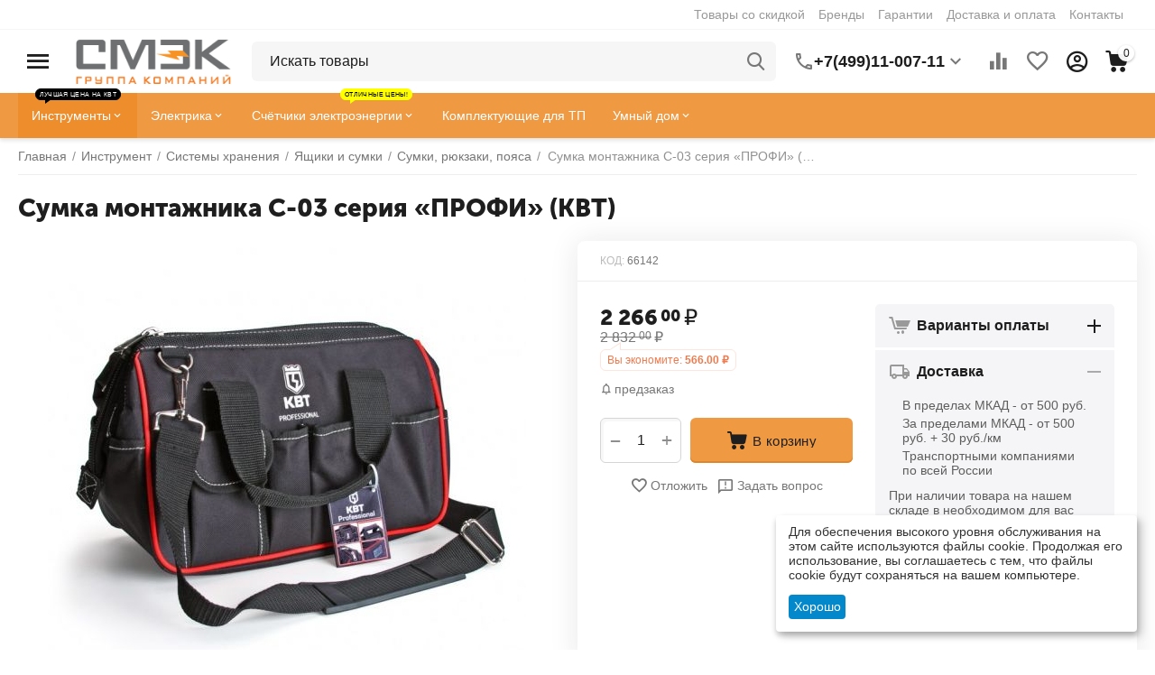

--- FILE ---
content_type: text/html; charset=utf-8
request_url: https://smekm.ru/sumka_montazhnika_universalnaya_s_03_kvt/
body_size: 42324
content:
<!DOCTYPE html>
<html 
class="
sticky-top-panel "    lang="ru"
    dir="ltr"
    class=""
>
<head>
<title>Сумка монтажника С-03 серия «ПРОФИ» (КВТ)</title>
<base href="https://smekm.ru/" />
<meta http-equiv="Content-Type" content="text/html; charset=utf-8" data-ca-mode="ultimate" />
<meta name="viewport" content="width=device-width, initial-scale=1, user-scalable=no, viewport-fit=cover" />
<meta name="description" content="Покупайте в Москве и по всей России по низкой цене 2266.00₽! • Cамовывоз • Доставка • Гарантия" />

    <!-- Keywords tag has been cut -->
<meta name="format-detection" content="telephone=no">

            <link rel="canonical" href="https://smekm.ru/sumka_montazhnika_universalnaya_s_03_kvt/" />    
                        

    <!-- Inline script moved to the bottom of the page -->
    <meta property="og:type" content="website" />
<meta property="og:locale" content="ru_RU" />
<meta property="og:title" content="Сумка монтажника С-03 серия «ПРОФИ» (КВТ)" />
<meta property="og:description" content="Покупайте в Москве и по всей России по низкой цене 2266.00₽! • Cамовывоз • Доставка • Гарантия" />
<meta property="og:url" content="https://smekm.ru/sumka_montazhnika_universalnaya_s_03_kvt/" />
    <meta property="og:image" content="https://smekm.ru/images/detailed/24/83a5c3c42a7c4124b71996b38132d7f8.jpg" />

    <meta name="theme-color" content="#ffffff">
<link rel="icon" href="https://smekm.ru/favicon.ico" type="image/x-icon">

    <link href="https://smekm.ru/images/logos/500/favicon_08rv-nu.png" rel="shortcut icon" type="image/png" />

<link rel="preload" crossorigin="anonymous" as="font" href="https://smekm.ru/design/themes/abt__unitheme2/media/custom_fonts/MuseoSansBlack.woff?1763917258" type="font/woff" />
<link type="text/css" rel="stylesheet" href="https://smekm.ru/var/cache/misc/assets/design/themes/abt__unitheme2/css/standalone.a2ca22949166d421608238e23147520b.css?1763917249" />

    

<!-- Inline script moved to the bottom of the page -->
<!-- Inline script moved to the bottom of the page -->

<!-- Inline script moved to the bottom of the page -->
    <script 
        data-no-defer
        type="text/javascript"
        src="https://smekm.ru/var/files/gdpr/klaro/config.js">
    </script>
    <script 
        data-no-defer
        data-klaro-config="klaroConfig"
        data-config="klaroConfig"
        type="text/javascript"
        src="https://smekm.ru/js/addons/gdpr/lib/klaro.js">
    </script>
</head>

<body>
            
        <div class="ty-tygh  " id="tygh_container">

        <div id="ajax_overlay" class="ty-ajax-overlay"></div>
<div id="ajax_loading_box" class="ty-ajax-loading-box"></div>
        <div class="cm-notification-container notification-container">
</div>
        <div class="ty-helper-container " id="tygh_main_container">
                                             
<div class="tygh-top-panel clearfix">
                <div class="container-fluid  top-grid">
                                                
                                        
                <div class="container-fluid-row">
<div class="row-fluid ">        <div class="span16 top-links-grid " >
                    <div class="top-quick-links hidden-phone ty-float-right">
                    

        <div class="ty-text-links-wrapper">
        <span id="sw_text_links_651" class="ty-text-links-btn cm-combination visible-phone">
            <span
        class="ty-icon ty-icon-short-list"
                                    ></span>

            <span
        class="ty-icon ty-icon-down-micro ty-text-links-btn__arrow"
                                    ></span>

        </span>
    
        <ul id="text_links_651" class="ty-text-links cm-popup-box ty-text-links_show_inline"><li class="ty-text-links__item ty-level-0 ty-menu-item__sale"><a class="ty-text-links__a" href="https://smekm.ru/sale/">Товары со скидкой</a></li><li class="ty-text-links__item ty-level-0 ty-menu-item__brands"><a class="ty-text-links__a" href="https://smekm.ru/brendy-ru/">Бренды</a></li><li class="ty-text-links__item ty-level-0"><a class="ty-text-links__a" href="garantiya/">Гарантии</a></li><li class="ty-text-links__item ty-level-0"><a class="ty-text-links__a" href="oplata-i-dostavka/">Доставка и оплата</a></li><li class="ty-text-links__item ty-level-0"><a class="ty-text-links__a" href="kontakty/">Контакты</a></li></ul>

        </div>
    
                    </div>
            </div>
</div>
    </div>                                        
    
        </div>
    

</div>

<div class="tygh-header clearfix">
                <div class="container-fluid  header-grid light-header v2">
                                                
                <div class="container-fluid-row">
<div class="row-fluid ">        <div class="span16 top-menu-grid " >
                    <div class="row-fluid ">        <div class="span4 top-logo " >
                    <div id="sw_dropdown_67" class="ut2-sp-n cm-combination cm-abt--ut2-toggle-scroll  cm-external-triggered"><i class="ut2-icon-outline-menu"></i></div><div id="dropdown_67" class="ut2-sw-b hidden cm-external-click" data-ca-external-click-id="sw_dropdown_67"></div><div class="ut2-sw-w"><div class="ut2-scroll"><div class="ut2-sw"><div class="ut2-sp-f cm-combination cm-abt--ut2-toggle-scroll" id="off_dropdown_67" style="display:none;"><i class="ut2-icon-baseline-close"></i></div><div class="ut2-rb"><div class="ty-logo-container">
    
            <a href="https://smekm.ru/" title="">
        
    



<img class="ty-pict  ty-logo-container__image   cm-image" width="200" height="58" alt="" title="" id="det_img_1981444186" src="https://smekm.ru/images/logos/500/smek_logo.png" />

    
            </a>
    </div></div><div class="ut2-rb account-info"><div class="ut2-account-info">
        
            <div class="ut2-account-info__avatar"><i class="ut2-icon-outline-account-circle"></i></div>
        <p><a href="https://smekm.ru/login/?return_url=index.php%3Fdispatch%3Dproducts.view%26product_id%3D32832" data-ca-target-id="login_block0" data-ca-dialog-title="Войти" class="underlined cm-dialog-opener cm-dialog-auto-size" rel="nofollow">Войти</a>&nbsp;&nbsp;|&nbsp;&nbsp;<a href="https://smekm.ru/profiles-add/" class="underlined" rel="nofollow">Регистрация</a><br/><span>Авторизуйтесь для получения расширенных возможностей</span></p>
    <!--account_info_0--></div></div><nav class="ut2-fm "><div class="ut2-fmbtm hidden">Назад к главному</div><div class="ut2-fmw"><div class="ut2-lfl ty-menu-item__electronics"><p><a href="javascript:void(0)"><span>Инструмент</span><span class="m-label" style="color:#ffffff;background-color:#ff0000;border: 1px solid #ff0000;">Лучшая цена на КВТ</span></a></p><i></i><div class="ut2-slw"><div class="ut2-lsl ut2-lsl__more"><p><a href="https://smekm.ru/gidravlicheskiy_instrument/">Гидравлический инструмент</a></p><div class="ut2-tlw"><span class="ut2-lsl__more-link" onClick="$(this).parent().find('a').removeClass('hidden');$(this).addClass('hidden');"><span>Еще</span></span><a href="https://smekm.ru/boltorezyi_gaykolomyi_gidravlicheskie/" class="">Болторезы, гайколомы гидравлические</a><a href="https://smekm.ru/domkratyi_gidravlicheskie/" class="">Домкраты гидравлические</a><a href="https://smekm.ru/komplektuyuschie-i-aksessuaryi-1900018629/" class="">Комплектующие и аксессуары</a><a href="https://smekm.ru/nozhnicyi_gidravlicheskie/" class="">Ножницы гидравлические</a><a href="https://smekm.ru/pompyi_nasosyi_gidravlicheskie/" class="">Помпы (насосы) гидравлические</a><a href="https://smekm.ru/pressyi_gidravlicheskie/" class=" hidden">Прессы гидравлические</a><a href="https://smekm.ru/semniki_gidravlicheskie/" class=" hidden">Съемники гидравлические</a><a href="https://smekm.ru/trosorezyi_gidravlicheskie/" class=" hidden">Тросорезы гидравлические</a><a href="https://smekm.ru/trubogibyi-gidravlicheskie/" class=" hidden">Трубогибы гидравлические</a><a href="https://smekm.ru/shinorezyi_shinogibyi_shinodyiryi_gidravlicheskie/" class=" hidden">Шинорезы, шиногибы, шинодыры гидравлические</a></div></div><div class="ut2-lsl ut2-lsl__more"><p><a href="https://smekm.ru/dinamometricheskiy_instrument/">Динамометрический инструмент</a></p><div class="ut2-tlw"><span class="ut2-lsl__more-link" onClick="$(this).parent().find('a').removeClass('hidden');$(this).addClass('hidden');"><span>Еще</span></span><a href="https://smekm.ru/adapteryi_dinamometricheskie/" class="">Адаптеры динамометрические</a><a href="https://smekm.ru/aksessuaryi_i_prinadlezhnosti/" class="">Аксессуары и принадлежности</a><a href="https://smekm.ru/dinamometr/" class="">Динамометр</a><a href="https://smekm.ru/klyuchi_dinamometricheskie/" class="">Ключи динамометрические  </a><a href="https://smekm.ru/naboryi_dinamometricheskogo_instrumenta/" class="">Наборы динамометрического инструмента</a><a href="https://smekm.ru/otvertki_dinamometricheskie/" class=" hidden">Отвертки динамометрические</a></div></div><div class="ut2-lsl"><p><a href="https://smekm.ru/zazhimnoy_instrument/">Зажимной инструмент</a></p><div class="ut2-tlw"><a href="https://smekm.ru/zazhimyi/" class="">Зажимы</a><a href="https://smekm.ru/strubcinyi/" class="">Струбцины</a></div></div><div class="ut2-lsl ut2-lsl__more"><p><a href="https://smekm.ru/kontrolno_izmeritelnyie_priboryi/">Контрольно-измерительные приборы</a></p><div class="ut2-tlw"><span class="ut2-lsl__more-link" onClick="$(this).parent().find('a').removeClass('hidden');$(this).addClass('hidden');"><span>Еще</span></span><a href="https://smekm.ru/aksessuaryi_dlya_izmeritelnogo_instrumenta/" class="">Аксессуары для измерительного инструмента</a><a href="https://smekm.ru/beskontaktnyie_termometryi_pirometryi/" class="">Бесконтактные термометры (пирометры)</a><a href="https://smekm.ru/videoyendoskopyi/" class="">Видеоэндоскопы</a><a href="https://smekm.ru/dalnomeryi/" class="">Дальномеры</a><a href="https://smekm.ru/detektoryi_i_testeryi/" class="">Детекторы и тестеры</a><a href="https://smekm.ru/multimetryi/" class=" hidden">Мультиметры</a><a href="https://smekm.ru/niveliryi/" class=" hidden">Нивелиры</a><a href="https://smekm.ru/nutromeryi/" class=" hidden">Нутромеры</a><a href="https://smekm.ru/refraktometryi/" class=" hidden">Рефрактометры</a><a href="https://smekm.ru/takhometryi_cifrovyie_beskontaktnyie/" class=" hidden">Тахометры цифровые бесконтактные</a><a href="https://smekm.ru/tokoizmeritelnyie_kleschi/" class=" hidden">Токоизмерительные клещи </a><a href="https://smekm.ru/uglomeryi_uklonomeryi/" class=" hidden">Угломеры (уклономеры)</a><a href="https://smekm.ru/urovni_lazernyie/" class=" hidden">Уровни лазерные</a><a href="https://smekm.ru/yekotesteryi/" class=" hidden">Экотестеры</a></div></div><div class="ut2-lsl"><p><a href="https://smekm.ru/naboryi_instrumentov/">Наборы инструментов</a></p><div class="ut2-tlw"><a href="https://smekm.ru/naboryi_instrumena_dlya_avto/" class="">Наборы инструмента для авто</a><a href="https://smekm.ru/naboryi_instrumenta_v_chemodanakh/" class="">Наборы сантехнического инструмента</a><a href="https://smekm.ru/naboryi_stolyarno_slesarnogo_instrumenta/" class="">Наборы столярно-слесарного инструмента</a><a href="https://smekm.ru/naboryi_diyelektricheskogo_instrumenta/" class="">Наборы элетромонтажного инструмента</a></div></div><div class="ut2-lsl ut2-lsl__more"><p><a href="https://smekm.ru/oborudovanie_dlya_avtoservisa/">Оборудование и инструмент для СТО, гаража, склада</a></p><div class="ut2-tlw"><span class="ut2-lsl__more-link" onClick="$(this).parent().find('a').removeClass('hidden');$(this).addClass('hidden');"><span>Еще</span></span><a href="https://smekm.ru/domkratyi_i_podstavki/" class="">Домкраты и подставки</a><a href="https://smekm.ru/kolesa_dlya_telezhek/" class="">Колеса для тележек</a><a href="https://smekm.ru/krepezh/" class="">Крепеж</a><a href="https://smekm.ru/lebedki/" class="">Лебедки</a><a href="https://smekm.ru/podkatnyie_ustroystva/" class="">Подкатные устройства</a><a href="https://smekm.ru/prisoski_dlya_stekla/" class=" hidden">Присоски для стекла</a><a href="https://smekm.ru/puskovyie_i_zaryadnyie_ustroystva/" class=" hidden">Пусковые и зарядные устройства</a><a href="https://smekm.ru/specinstrument/" class=" hidden">Специнструмент для авто</a><a href="https://smekm.ru/tali/" class=" hidden">Тали</a><a href="https://smekm.ru/telezhki/" class=" hidden">Тележки</a><a href="https://smekm.ru/trosyi-2100068343/" class=" hidden">Тросы</a><a href="https://smekm.ru/schetki_stekloochistiteli/" class=" hidden">Щетки, стеклоочистители</a></div></div><div class="ut2-lsl"><p><a href="https://smekm.ru/payalnoe_i_gazovoe_oborudovanie/">Паяльное и газовое оборудование</a></p><div class="ut2-tlw"><a href="https://smekm.ru/gazovyie_gorelki/" class="">Газовые горелки</a><a href="https://smekm.ru/naboryi-2100068436/" class="">Наборы</a><a href="https://smekm.ru/payka/" class="">Паяльники</a><a href="https://smekm.ru/payalnyie_lampyi/" class="">Паяльные лампы</a></div></div><div class="ut2-lsl ut2-lsl__more"><p><a href="https://smekm.ru/pnevmaticheskiy_instrument/">Пневматический инструмент</a></p><div class="ut2-tlw"><span class="ut2-lsl__more-link" onClick="$(this).parent().find('a').removeClass('hidden');$(this).addClass('hidden');"><span>Еще</span></span><a href="https://smekm.ru/vozdushnyie_filtryi_lubrikatoryi_regulyatoryi/" class="">Воздушные фильтры, лубрикаторы, регуляторы</a><a href="https://smekm.ru/gaykovertyi_pnevmaticheskie_udarnyie/" class="">Гайковерты пневматические ударные</a><a href="https://smekm.ru/zachistnyie_mashinki_pnevmaticheskie/" class="">Зачистные машинки пневматические</a><a href="https://smekm.ru/kraskopultyi_pnevmaticheskie/" class="">Краскопульты пневматические</a><a href="https://smekm.ru/naboryi-2100068437/" class="">Наборы</a><a href="https://smekm.ru/osnastka_dlya_pnevmoinstrumenta/" class=" hidden">Оснастка для пневмоинструмента</a><a href="https://smekm.ru/otreznyie_mashinki_pnevmaticheskie/" class=" hidden">Отрезные машинки пневматические</a><a href="https://smekm.ru/pistoletyi_dlya_masel_i_smazok/" class=" hidden">Пистолеты для масел и смазок </a><a href="https://smekm.ru/pnevmaticheskie_bormashinyi_sharoshki/" class=" hidden">Пневматические бормашины (шарошки)</a><a href="https://smekm.ru/pnevmaticheskie_dreli_i_shurupovertyi/" class=" hidden">Пневматические дрели и шуруповерты</a><a href="https://smekm.ru/pnevmaticheskie_zaklepochniki/" class=" hidden">Пневматические заклепочники</a><a href="https://smekm.ru/pnevmaticheskie_zachistnyie_mashinyi_igolchatyie/" class=" hidden">Пневматические зачистные машины игольчатые</a><a href="https://smekm.ru/pnevmaticheskie_zubila/" class=" hidden">Пневматические зубила</a><a href="https://smekm.ru/pnevmaticheskie_lobziki/" class=" hidden">Пневматические лобзики</a><a href="https://smekm.ru/pnevmaticheskie_nozhnicyi/" class=" hidden">Пневматические ножницы</a><a href="https://smekm.ru/pnevmaticheskie_nozhyi_dlya_srezki_stekla/" class=" hidden">Пневматические ножы для срезки стекла</a><a href="https://smekm.ru/pnevmaticheskie_servisnyie_pistoletyi/" class=" hidden">Пневматические пистолеты</a><a href="https://smekm.ru/pnevmaticheskie_uglovyie_shlifovalnyie_mashinyi_ushm/" class=" hidden">Пневматические угловые шлифовальные машины (УШМ)</a><a href="https://smekm.ru/pnevmaticheskie_shlifovalnyie_i_polirovalnyie_mashinyi/" class=" hidden">Пневматические шлифовальные и полировальные машины</a><a href="https://smekm.ru/treschotki_pnevmaticheskie/" class=" hidden">Трещотки пневматические</a><a href="https://smekm.ru/shlangi_i_fitingi/" class=" hidden">Шланги и фитинги</a></div></div><div class="ut2-lsl ut2-lsl__more"><p><a href="https://smekm.ru/raskhodnyie_materialyi/">Расходные материалы</a></p><div class="ut2-tlw"><span class="ut2-lsl__more-link" onClick="$(this).parent().find('a').removeClass('hidden');$(this).addClass('hidden');"><span>Еще</span></span><a href="https://smekm.ru/abrazivnyie_materialyi/" class="">Абразивные материалы</a><a href="https://smekm.ru/bityi_torcevyie_nasadki_golovki_vtavki/" class="">Биты. Торцевые насадки, головки, вcтавки</a><a href="https://smekm.ru/diski_pilnyie/" class="">Диски пильные</a><a href="https://smekm.ru/dlya_renovatorov/" class="">Для реноваторов</a><a href="https://smekm.ru/zatochka-2100067255/" class="">Заточка</a><a href="https://smekm.ru/zaschitnyie_kovriki/" class=" hidden">Защитные коврики</a><a href="https://smekm.ru/matricyi_dlya_pressa/" class=" hidden">Матрицы для пресса</a><a href="https://smekm.ru/meshalki/" class=" hidden">Мешалки</a><a href="https://smekm.ru/napravlyayuschie/" class=" hidden">Направляющие</a><a href="https://smekm.ru/nasadki-opornyie-tarelki-2000042665/" class=" hidden">Насадки, опорные тарелки</a><a href="https://smekm.ru/plitkorezyi-2100067259/" class=" hidden">Плиткорезы</a><a href="https://smekm.ru/polotna/" class=" hidden">Полотна</a><a href="https://smekm.ru/rezcyi/" class=" hidden">Резцы</a><a href="https://smekm.ru/sv_rla_koronki_buryi_frezyi/" class=" hidden">Свёрла, коронки, буры, фрезы</a><a href="https://smekm.ru/skobyi_dlya_stelera/" class=" hidden">Скобы для стелера</a><a href="https://smekm.ru/schetki_i_korschetki/" class=" hidden">Щетки и корщетки</a></div></div><div class="ut2-lsl ut2-lsl__more"><p><a href="https://smekm.ru/ruchnoy_instrument/">Ручной инструмент</a></p><div class="ut2-tlw"><span class="ut2-lsl__more-link" onClick="$(this).parent().find('a').removeClass('hidden');$(this).addClass('hidden');"><span>Еще</span></span><a href="https://smekm.ru/izmeritelnyiy_instrument/" class="">Измерительный инструмент</a><a href="https://smekm.ru/klyuchi-1900018562/" class="">Ключи</a><a href="https://smekm.ru/nozhi_multitulyi/" class="">Ножи, мультитулы</a><a href="https://smekm.ru/otv-rtki-2000039712/" class="">Отвёртки</a><a href="https://smekm.ru/specializirovannyiy/" class="">Специализированный</a><a href="https://smekm.ru/stolyarno_slesarnyiy_instrument/" class=" hidden">Столярно-слесарный инструмент</a><a href="https://smekm.ru/udarnyiy_instrument/" class=" hidden">Ударно-рычажный инструмент</a><a href="https://smekm.ru/sharnirno_gubcevyiy_instrument/" class=" hidden">Шарнирно-губцевый инструмент</a><a href="https://smekm.ru/shilo/" class=" hidden">Шилья, пинцеты</a><a href="https://smekm.ru/shtukoturno_otdelochnyie_rabotyi/" class=" hidden">Штукотурно-отделочные работы</a><a href="https://smekm.ru/yelektromontazhnyiy_instrument/" class=" hidden">Электромонтажный инструмент</a></div></div><div class="ut2-lsl ut2-lsl__more ut2-lsl__show_more"></div></div></div><div class="ut2-lfl "><p><a href="https://smekm.ru/elektrika/"><span>Электрика</span></a></p><i></i><div class="ut2-slw"><div class="ut2-lsl"><p><a href="https://smekm.ru/vs_dlya_dachi/">Всё для дачи</a></p></div><div class="ut2-lsl"><p><a href="https://smekm.ru/vyisokovoltnoe-oborudovanie/">Высоковольтное оборудование</a></p><div class="ut2-tlw"><a href="https://smekm.ru/izolyatoryi-vyisokovoltnyie/" class="">Изоляторы высоковольтные</a><a href="https://smekm.ru/komplektnyie-transformatornyie-podstancii/" class="">Комплектные трансформаторные подстанции</a><a href="https://smekm.ru/oborudovanie-vyisokovoltnoe-kommutacionnoe/" class="">Оборудование высоковольтное коммутационное</a><a href="https://smekm.ru/oborudovanie-dlya-lyep/" class="">Оборудование для ЛЭП</a><a href="https://smekm.ru/transformatoryi-vyisokovoltnyie-silovyie/" class="">Трансформаторы высоковольтные силовые</a></div></div><div class="ut2-lsl ut2-lsl__more"><p><a href="https://smekm.ru/izdeliya_dlya_montazha_yelektroprovodki/">Изделия для монтажа электропроводки</a></p><div class="ut2-tlw"><span class="ut2-lsl__more-link" onClick="$(this).parent().find('a').removeClass('hidden');$(this).addClass('hidden');"><span>Еще</span></span><a href="https://smekm.ru/aksessuaryi-kabelnyie-un00017184/" class="">Аксессуары кабельные</a><a href="https://smekm.ru/armatura_dlya_montazha_sip/" class="">Арматура для монтажа СИП</a><a href="https://smekm.ru/boltovyie_soediniteli_i_nakonechniki/" class="">Болтовые соединители и наконечники</a><a href="https://smekm.ru/izolyacionnyie_materialyi/" class="">Изоляционные материалы</a><a href="https://smekm.ru/kabelnyie_vvodyi_salniki/" class="">Кабельные вводы, сальники</a><a href="https://smekm.ru/kabelnyie_nakonechniki_gilzyi/" class=" hidden">Кабельные наконечники. Гильзы</a><a href="https://smekm.ru/kabelnyie_otvetvitelnyie_i_prokalyivayuschie_zazhimyi/" class=" hidden">Кабельные ответвительные и прокалывающие зажимы</a><a href="https://smekm.ru/klemnyie_zazhimyi_tipa_wago_soedinitelnyie_zazhimyi/" class=" hidden">Клемные зажимы, Соединительные зажимы</a><a href="https://smekm.ru/korobki-raspredelitelnyie-ustanovochnyie-i-aksessuaryi-un00017185/" class=" hidden">Коробки распределительные/установочные и аксессуары</a><a href="https://smekm.ru/markirovka/" class=" hidden">Маркировка</a><a href="https://smekm.ru/protyazhka_dlya_kabelya/" class=" hidden">Протяжка для кабеля</a><a href="https://smekm.ru/razemyi-soediniteli-un00017187/" class=" hidden">Разъемы, соединители</a><a href="https://smekm.ru/styazhki_khomutyi_lenta_krep_zh/" class=" hidden">Стяжки, хомуты, лента, крепёж</a><a href="https://smekm.ru/termousadochnyie-materialyi-1900015770/" class=" hidden">Термоусадочные материалы</a><a href="https://smekm.ru/trubyi_i_rukava_dlya_prokladki_kabelya_akssesuaryi/" class=" hidden">Трубы и рукава для прокладки кабеля, акссесуары</a><a href="https://smekm.ru/chulki_montazhnyie/" class=" hidden">Чулки монтажные</a></div></div><div class="ut2-lsl"><p><a href="https://smekm.ru/kabelenesuschie-sistemyi/">Кабеленесущие системы</a></p><div class="ut2-tlw"><a href="https://smekm.ru/sistemyi-dlya-prokladki-kabelya/" class="">Системы для прокладки кабеля</a><a href="https://smekm.ru/sistemyi-napolnyikh-i-podpolnyikh-kanalov-yelektromontazhnyikh-kolon/" class="">Системы напольных и подпольных каналов, электромонтажных колон</a></div></div><div class="ut2-lsl ut2-lsl__more"><p><a href="https://smekm.ru/kabelno_provodnikovaya_produkciya/">Кабельно-проводниковая продукция. Муфты</a></p><div class="ut2-tlw"><span class="ut2-lsl__more-link" onClick="$(this).parent().find('a').removeClass('hidden');$(this).addClass('hidden');"><span>Еще</span></span><a href="https://smekm.ru/kabel_nym_num/" class="">Кабель NYM (NUM)</a><a href="https://smekm.ru/kabel_vvgng_vvgng_ls/" class="">Кабель ВВГнг (ВВГнг-LS)</a><a href="https://smekm.ru/kabel_kg/" class="">Кабель КГ</a><a href="https://smekm.ru/kabelnyie_adapteryi/" class="">Кабельные адаптеры</a><a href="https://smekm.ru/kabelnyie_muftyi/" class="">Кабельные муфты</a><a href="https://smekm.ru/provod_mg/" class=" hidden">Провод МГ</a><a href="https://smekm.ru/provod_pvs/" class=" hidden">Провод ПВС</a><a href="https://smekm.ru/provod_puv_pv1_pugv_pv3/" class=" hidden">Провод ПУВ(ПВ1), ПУГВ(ПВ3)</a><a href="https://smekm.ru/provod_sip/" class=" hidden">Провод СИП</a><a href="https://smekm.ru/provoda-i-shnuryi-razlichnogo-naznacheniya-un00024700/" class=" hidden">Провода и шнуры различного назначения</a><a href="https://smekm.ru/sistemyi-vvoda-i-krepleniya-dlya-kabelya/" class=" hidden">Системы ввода и крепления для кабеля</a></div></div><div class="ut2-lsl ut2-lsl__more"><p><a href="https://smekm.ru/nizkovoltnoe_oborudovanie/">Низковольтное и промышленное электрооборудование</a></p><div class="ut2-tlw"><span class="ut2-lsl__more-link" onClick="$(this).parent().find('a').removeClass('hidden');$(this).addClass('hidden');"><span>Еще</span></span><a href="https://smekm.ru/avtomaticheskie_vyiklyuchateli/" class="">Автоматические выключатели</a><a href="https://smekm.ru/avtomaticheskie_vyiklyuchateli_dif_toka_avdt_ad/" class="">Автоматические выключатели диф. тока (АВДТ, АД)</a><a href="https://smekm.ru/apparatyi-zaschityi/" class="">Аппараты защиты</a><a href="https://smekm.ru/rubilniki_pereklyuchateli/" class="">Выключатели нагрузки. Рубильники. Переключатели. Посты управления</a><a href="https://smekm.ru/datchiki-sensoryi-un00017195/" class="">Датчики / сенсоры</a><a href="https://smekm.ru/dopolnitelnyie-ustroystva-modulnoy-sistemyi-un00017196/" class=" hidden">Дополнительные устройства модульной системы</a><a href="https://smekm.ru/klemmalaborat/" class=" hidden">Клемма лабораторная</a><a href="https://smekm.ru/knopki-upravleniya-un00017197/" class=" hidden">Кнопки управления</a><a href="https://smekm.ru/kondensatoryi/" class=" hidden">Конденсаторы</a><a href="https://smekm.ru/kontaktoryi-puskatel-magnitnyiy-un00017198/" class=" hidden">Контакторы, пускатель магнитный</a><a href="https://smekm.ru/predokhraniteli-un00017200/" class=" hidden">Предохранители</a><a href="https://smekm.ru/preobrazovateli-chastotyi-ustroystva-plavnogo-puska-un00018324/" class=" hidden">Преобразователи частоты, устройства плавного пуска</a><a href="https://smekm.ru/priboryi-izmereniya-i-ucheta-un00017192/" class=" hidden">Приборы измерения и учета</a><a href="https://smekm.ru/priboryi-kontrolya-i-signalizacii/" class=" hidden">Приборы контроля и сигнализации</a><a href="https://smekm.ru/rele/" class=" hidden">Реле</a><a href="https://smekm.ru/signalnyie-lampyi-i-zummeryi-un00017202/" class=" hidden">Сигнальные лампы и зуммеры</a><a href="https://smekm.ru/termoregulyatoryi/" class=" hidden">Терморегуляторы</a><a href="https://smekm.ru/transformatoryi_toka/" class=" hidden">Трансформаторы</a><a href="https://smekm.ru/ustroystva_zaschitnogo_otklyucheniya_uzo/" class=" hidden">Устройства защитного отключения (УЗО)</a></div></div><div class="ut2-lsl"><p><a href="https://smekm.ru/plakatyi_bezopasnosti/">Плакаты безопасности</a></p></div><div class="ut2-lsl"><p><a href="https://smekm.ru/svetotekhnika_lampyi/">Светотехника. Лампы</a></p><div class="ut2-tlw"><a href="https://smekm.ru/novogodnee_osveschenie/" class="">Декоративное освещение</a><a href="https://smekm.ru/lampyi/" class="">Лампы</a><a href="https://smekm.ru/svetilniki/" class="">Светильники</a><a href="https://smekm.ru/upravlenie_osvescheniem_i_avtomatikoy/" class="">Управление освещением и автоматикой</a><a href="https://smekm.ru/fonari/" class="">Фонари</a></div></div><div class="ut2-lsl"><p><a href="https://smekm.ru/stabilizatoryi_i_ibp/">СТАБИЛИЗАТОРЫ И ИБП</a></p><div class="ut2-tlw"><a href="https://smekm.ru/zaryadnyie-ustroystva-2100068344/" class="">Зарядные устройства</a></div></div><div class="ut2-lsl ut2-lsl__more"><p><a href="https://smekm.ru/schetchiki_yelektroyenergii/">Счетчики электроэнергии</a></p><div class="ut2-tlw"><span class="ut2-lsl__more-link" onClick="$(this).parent().find('a').removeClass('hidden');$(this).addClass('hidden');"><span>Еще</span></span><a href="https://smekm.ru/dopolnitelnoe-oborudovanie-2000040315/" class="">Дополнительное оборудование</a><a href="https://smekm.ru/schetchiki-yelektroyenergii-mirtek/" class="">Счетчики электроэнергии МИРТЕК</a><a href="https://smekm.ru/schetchiki_yelektroyenergii_odnofaznyie_mnogotarifnyie/" class="">Счетчики электроэнергии однофазные многотарифные</a><a href="https://smekm.ru/schetchiki_yelektroyenergii_odnofaznyie_odnotarifnyie/" class="">Счетчики электроэнергии однофазные однотарифные</a><a href="https://smekm.ru/schetchiki_yelektroyenergii_tr_khfaznyie_mnogotarifnyie/" class="">Счетчики электроэнергии трёхфазные многотарифные</a><a href="https://smekm.ru/schetchiki_yelektroyenergii_tr_khfaznyie_odnotarifnyie/" class=" hidden">Счетчики электроэнергии трёхфазные однотарифные</a></div></div><div class="ut2-lsl ut2-lsl__show_more"><div class="ty-menu__submenu-alt-link"><a class="ty-btn-text" href="https://smekm.ru/elektrika/" title="">Больше Электрика <i class="text-arrow">&rarr;</i></a></div></div></div></div><div class="ut2-lfl "><p><a href="javascript:void(0)"><span>Умный дом</span></a></p><i></i><div class="ut2-slw"><div class="ut2-lsl"><p><a href="https://smekm.ru/komfort/">Комфорт</a></p></div><div class="ut2-lsl"><p><a href="https://smekm.ru/opoveschenie/">Оповещение</a></p></div><div class="ut2-lsl"><p><a href="https://smekm.ru/osveschenie-un00024705/">Освещение</a></p></div></div></div><div class="ut2-lfl ty-menu-item__spec_odezhda"><p><a href="https://smekm.ru/sredstva_bezopasnosti/"><span>Средства безопасности и спецодежда</span></a></p><i></i><div class="ut2-slw"><div class="ut2-lsl"><p><a href="https://smekm.ru/zaschitnyie_botinki/">Защитные ботинки</a></p></div><div class="ut2-lsl"><p><a href="https://smekm.ru/zaschitnyie_ochki_schitki_kaski/">Защитные очки, щитки, каски, перчатки</a></p><div class="ut2-tlw"><a href="https://smekm.ru/kaski_i_schitki/" class="">Каски</a><a href="https://smekm.ru/nakolenniki/" class="">Наколенники</a><a href="https://smekm.ru/naushniki/" class="">Наушники </a><a href="https://smekm.ru/ochki/" class="">Очки и щитки</a><a href="https://smekm.ru/perchatki-2000040246/" class="">Перчатки</a></div></div><div class="ut2-lsl"><p><a href="https://smekm.ru/respiratoryi/">Респираторы</a></p></div><div class="ut2-lsl"><p><a href="https://smekm.ru/sredstva_bezopasnosti_pri_rabote_na_vyisote_poyasa_kogti_lazyi/">Средства безопасности при работе на высоте (пояса,когти,лазы)</a></p></div><div class="ut2-lsl"><p><a href="https://smekm.ru/sredstva_zaschityi_ot_yelektrotoka_botyi_kovriki_perchatki/">Средства защиты от электротока (штанги, боты, коврики, перчатки)</a></p><div class="ut2-tlw"><a href="https://smekm.ru/diyelektricheskie-sredstva-zaschityi/" class="">Диэлектрические средства защиты</a><a href="https://smekm.ru/shtangi_operativnyie_universalnyie/" class="">Штанги оперативные универсальные</a></div></div></div></div><div class="ut2-lfl ty-menu-item__tp"><p><a href="javascript:void(0)"><span>Комплектующие для трансформаторных подстанций</span></a></p><i></i><div class="ut2-slw"><div class="ut2-lsl"><p><a href="https://smekm.ru/vspomogatelnoe-oborudovanie/">Вспомогательное оборудование</a></p></div><div class="ut2-lsl"><p><a href="https://smekm.ru/klicyi-kabelnyie-v-sbore/">Клицы кабельные в сборе</a></p></div><div class="ut2-lsl"><p><a href="https://smekm.ru/klicyi-kabelnyie-iz-dereva/">Клицы кабельные из дерева</a></p></div><div class="ut2-lsl"><p><a href="https://smekm.ru/klicyi-kabelnyie-iz-poliamida/">Клицы кабельные из полиамида</a></p></div><div class="ut2-lsl"><p><a href="https://smekm.ru/metalloizdeliya/">Металлоизделия</a></p></div></div></div><div class="ut2-lfl "><p><a href="javascript:void(0)"><span>Климатические и инженерные системы</span></a></p><i></i><div class="ut2-slw"><div class="ut2-lsl ut2-lsl__more"><p><a href="https://smekm.ru/otopitelnyie-priboryi-ventilyaciya-tekhnologicheskie-i-inzhenernyie-sistemyi/">Отопительные приборы, вентиляция, технологические и инженерные системы</a></p><div class="ut2-tlw"><span class="ut2-lsl__more-link" onClick="$(this).parent().find('a').removeClass('hidden');$(this).addClass('hidden');"><span>Еще</span></span><a href="https://smekm.ru/ventilyatoryi-un00000177/" class="">Вентиляторы</a><a href="https://smekm.ru/vodonagrevateli-un00000180/" class="">Водонагреватели</a><a href="https://smekm.ru/vodosnabzhenie/" class="">Водоснабжение</a><a href="https://smekm.ru/kabel-nagrevatelnyiy-i-aksessuaryi/" class="">Кабель нагревательный и аксессуары (тёплый пол)</a><a href="https://smekm.ru/kondicioneryi-i-aksessuaryi/" class="">Кондиционеры и аксессуары</a><a href="https://smekm.ru/oborudovanie-dlya-saunyi-bani-/" class=" hidden">Оборудование для сауны (бани)</a><a href="https://smekm.ru/sistema-vodyanogo-otopleniya/" class=" hidden">Система водяного отопления</a><a href="https://smekm.ru/sistema-yelektricheskogo-otopleniya/" class=" hidden">Система электрического отопления</a><a href="https://smekm.ru/sistemyi-alternativnogo-otopleniya/" class=" hidden">Системы альтернативного отопления</a><a href="https://smekm.ru/sistemyi-ventilyacii/" class=" hidden">Системы вентиляции</a><a href="https://smekm.ru/termoregulyatoryi-termostatyi-priboryi-upravleniya-obogrevom/" class=" hidden">Терморегуляторы, термостаты, приборы управления обогревом</a><a href="https://smekm.ru/yelektricheskie-privodyi-i-dvigateli/" class=" hidden">Электрические приводы и двигатели</a></div></div><div class="ut2-lsl ut2-lsl__more"><p><a href="https://smekm.ru/santekhnika-un00000184/">Сантехника</a></p><div class="ut2-tlw"><span class="ut2-lsl__more-link" onClick="$(this).parent().find('a').removeClass('hidden');$(this).addClass('hidden');"><span>Еще</span></span><a href="https://smekm.ru/armatura-trubnaya-raspredelenie-kontrol-davleniya/" class="">Арматура трубная, распределение, контроль давления</a><a href="https://smekm.ru/kanalizacionnaya-sistema/" class="">Канализационная система</a><a href="https://smekm.ru/kompensatoryi-santekhnicheskie/" class="">Компенсаторы сантехнические</a><a href="https://smekm.ru/muftyi-fitingi-santekhnicheskie/" class="">Муфты, фитинги сантехнические</a><a href="https://smekm.ru/radiatoryi-konvektoryi/" class="">Радиаторы, конвекторы</a><a href="https://smekm.ru/trubyi/" class=" hidden">Трубы</a></div></div></div></div><div class="ut2-lfl "><p><a href="javascript:void(0)"><span>Крепёж</span></a></p><i></i><div class="ut2-slw"><div class="ut2-lsl"><p><a href="https://smekm.ru/zamki/">Замки</a></p></div><div class="ut2-lsl"><p><a href="https://smekm.ru/kronshteynyi-dekorativnyie/">Кронштейны декоративные</a></p></div><div class="ut2-lsl"><p><a href="https://smekm.ru/lentyi_montazhnyie/">Ленты монтажные</a></p></div><div class="ut2-lsl ut2-lsl__more"><p><a href="https://smekm.ru/metizyi-2100068324/">Метизы</a></p><div class="ut2-tlw"><span class="ut2-lsl__more-link" onClick="$(this).parent().find('a').removeClass('hidden');$(this).addClass('hidden');"><span>Еще</span></span><a href="https://smekm.ru/ankeryi/" class="">Анкеры</a><a href="https://smekm.ru/boltyi/" class="">Болты</a><a href="https://smekm.ru/vintyi/" class="">Винты</a><a href="https://smekm.ru/gayki/" class="">Гайки</a><a href="https://smekm.ru/gvozdi-2100068332/" class="">Гвозди</a><a href="https://smekm.ru/dyubeli/" class=" hidden">Дюбели</a><a href="https://smekm.ru/zaklepki-2100068339/" class=" hidden">Заклепки</a><a href="https://smekm.ru/samorezyi/" class=" hidden">Саморезы</a><a href="https://smekm.ru/skobyi-2100068378/" class=" hidden">Скобы</a><a href="https://smekm.ru/shaybyi/" class=" hidden">Шайбы</a><a href="https://smekm.ru/shpilki/" class=" hidden">Шпильки</a></div></div><div class="ut2-lsl"><p><a href="https://smekm.ru/perforirovannyiy-krep-zh/">Перфорированный крепёж</a></p></div><div class="ut2-lsl"><p><a href="https://smekm.ru/specialnyiy-krep-zh/">Специальный крепёж</a></p></div><div class="ut2-lsl ut2-lsl__more"><p><a href="https://smekm.ru/takelazh-2100068325/">Такелаж</a></p><div class="ut2-tlw"><span class="ut2-lsl__more-link" onClick="$(this).parent().find('a').removeClass('hidden');$(this).addClass('hidden');"><span>Еще</span></span><a href="https://smekm.ru/bloki/" class="">Блоки</a><a href="https://smekm.ru/karabinyi/" class="">Карабины</a><a href="https://smekm.ru/koushi/" class="">Коуши</a><a href="https://smekm.ru/ryim_boltyi/" class="">Рым-болты</a><a href="https://smekm.ru/ryim_gayki/" class="">Рым-гайки</a><a href="https://smekm.ru/skobyi-2100068369/" class=" hidden">Скобы</a><a href="https://smekm.ru/talrepyi/" class=" hidden">Талрепы</a><a href="https://smekm.ru/trosyi-2100068334/" class=" hidden">Тросы</a><a href="https://smekm.ru/cepi/" class=" hidden">Цепи</a></div></div><div class="ut2-lsl ut2-lsl__more"><p><a href="https://smekm.ru/furnitura/">Фурнитура</a></p><div class="ut2-tlw"><span class="ut2-lsl__more-link" onClick="$(this).parent().find('a').removeClass('hidden');$(this).addClass('hidden');"><span>Еще</span></span><a href="https://smekm.ru/zadvizhki-zaschelki-uporyi/" class="">Задвижки, защелки, упоры</a><a href="https://smekm.ru/kryuchki-veshalki-klyuchnicyi/" class="">Крючки, вешалки, ключницы</a><a href="https://smekm.ru/mebelnaya-furnitura-krep-zh/" class="">Мебельная фурнитура, крепёж</a><a href="https://smekm.ru/petli/" class="">Петли</a><a href="https://smekm.ru/proushinyi-ushki-dvernyie/" class="">Проушины. Ушки дверные</a><a href="https://smekm.ru/ruchki-dvernyie/" class=" hidden">Ручки дверные</a><a href="https://smekm.ru/ugolok-i-plastinyi-krepezhnyie-dekorativnyie/" class=" hidden">Уголок и пластины крепежные декоративные</a><a href="https://smekm.ru/cyifryi-bukvyi/" class=" hidden">Цыфры, буквы</a></div></div></div></div><div class="ut2-lfl "><p><a href="javascript:void(0)"><span>Связь и телекоммуникации</span></a></p><i></i><div class="ut2-slw"><div class="ut2-lsl"><p><a href="https://smekm.ru/antennyi-i-sputnikovyie-tekhnologii/">Антенны и спутниковые технологии</a></p><div class="ut2-tlw"><a href="https://smekm.ru/antennyi-i-aksessuaryi/" class="">Антенны и аксессуары</a><a href="https://smekm.ru/kabelnyie-tekhnologii/" class="">Кабельные технологии</a><a href="https://smekm.ru/sputnikovyie-tekhnologii/" class="">Спутниковые технологии</a></div></div><div class="ut2-lsl"><p><a href="https://smekm.ru/domashnie-sistemyi-kontrolya-dostupa-i-komforta/">Домашние системы контроля доступа и комфорта</a></p><div class="ut2-tlw"><a href="https://smekm.ru/domofonnyie-sistemyi/" class="">Домофонные системы</a><a href="https://smekm.ru/zvonki-dvernyie-i-aksessuaryi/" class="">Звонки дверные и аксессуары</a><a href="https://smekm.ru/sistema-upravleniya-komfortom-umnyiy-dom-/" class="">Система управления комфортом &quot;Умный дом&quot;</a><a href="https://smekm.ru/sredstva-kommunikacii/" class="">Средства коммуникации</a></div></div><div class="ut2-lsl"><p><a href="https://smekm.ru/strukturirovannyie-kabelnyie-sistemyi/">Структурированные кабельные системы</a></p><div class="ut2-tlw"><a href="https://smekm.ru/aktivnoe-oborudovanie-dlya-sks/" class="">Активное оборудование для СКС</a><a href="https://smekm.ru/izdeliya-montazhnyie-dlya-sks/" class="">Изделия монтажные для СКС</a><a href="https://smekm.ru/komponentyi-sistemyi-na-osnove-mednyikh-kabeley/" class="">Компоненты системы на основе медных кабелей</a><a href="https://smekm.ru/komponentyi-sistemyi-na-osnove-opticheskikh-kabeley/" class="">Компоненты системы на основе оптических кабелей</a><a href="https://smekm.ru/specialnyiy-instrument-dlya-optovolokonnoy-tekhnologii/" class="">Специальный инструмент для оптоволоконной технологии</a></div></div><div class="ut2-lsl"><p><a href="https://smekm.ru/telefonnyie-sistemyi-tekhnika-dlya-ofisa/">Телефонные системы, техника для офиса</a></p><div class="ut2-tlw"><a href="https://smekm.ru/telefonnyie-sistemyi/" class="">Телефонные системы</a><a href="https://smekm.ru/tekhnika-dlya-ofisa/" class="">Техника для офиса</a></div></div></div></div><div class="ut2-lfl "><p><a href="javascript:void(0)"><span>Устройства и средства безопасности</span></a></p><i></i><div class="ut2-slw"><div class="ut2-lsl"><p><a href="https://smekm.ru/sistemyi-pozharnoy-okhrannoy-signalizacii-i-avariynogo-opovescheniya/">Системы пожарной, охранной сигнализации и аварийного оповещения</a></p><div class="ut2-tlw"><a href="https://smekm.ru/oborudovanie-dlya-videonablyudeniya/" class="">Оборудование для видеонаблюдения</a><a href="https://smekm.ru/sistemyi-avariynogo-opovescheniya/" class="">Системы аварийного оповещения</a><a href="https://smekm.ru/sistemyi-okhrannoy-signalizacii/" class="">Системы охранной сигнализации</a><a href="https://smekm.ru/sistemyi-pozharnoy-signalizacii/" class="">Системы пожарной сигнализации</a></div></div><div class="ut2-lsl"><p><a href="https://smekm.ru/sredstva-pozharotusheniya-i-pervoy-pomoschi/">Средства пожаротушения и первой помощи</a></p><div class="ut2-tlw"><a href="https://smekm.ru/sistema-vodyanogo-pozharotusheniya/" class="">Система водяного пожаротушения</a><a href="https://smekm.ru/sredstva-pozharotusheniya/" class="">Средства пожаротушения</a></div></div><div class="ut2-lsl"><p><a href="https://smekm.ru/ustroystva-zazemleniya-molniezaschityi-i-zaschityi-ot-perenapryazheniy/">Устройства заземления, молниезащиты и защиты от перенапряжений</a></p><div class="ut2-tlw"><a href="https://smekm.ru/ustroystva-zazemleniya/" class="">Устройства заземления</a><a href="https://smekm.ru/ustroystva-zaschityi-ot-perenapryazheniy/" class="">Устройства защиты от перенапряжений</a><a href="https://smekm.ru/yelementyi-molniezaschityi/" class="">Элементы молниезащиты</a></div></div><div class="ut2-lsl"><p><a href="https://smekm.ru/ustroystva-opticheskoy-i-akusticheskoy-signalizacii/">Устройства оптической и акустической сигнализации</a></p><div class="ut2-tlw"><a href="https://smekm.ru/vzryivozaschischennoe-oborudovanie/" class="">Взрывозащищенное оборудование</a><a href="https://smekm.ru/obschepromyishlennoe-oborudovanie/" class="">Общепромышленное оборудование</a></div></div></div></div></div></nav><div class="ut2-fm-delimiter"></div><div class="ut2-fm-delimiter"></div><nav class="ut2-fm "><div class="ut2-fmbtm hidden">Назад к главному</div><div class="ut2-fmw"><div class="ut2-lfl ty-menu-item__sale"><p><a href="https://smekm.ru/sale/"><span>Товары со скидкой</span></a></p></div><div class="ut2-lfl ty-menu-item__newest"><p><a href="https://smekm.ru/oplata-i-dostavka/"><span>Доставка и оплата</span></a></p></div><div class="ut2-lfl ty-menu-item__hits"><p><a href="https://smekm.ru/garantiya/"><span>Гарантии</span></a></p></div><div class="ut2-lfl "><p><a href="https://smekm.ru/kontakty/"><span>Контакты</span></a></p></div></div></nav><div class="ut2-fm-delimiter"></div><div class="ut2-rb fill--gray"><div class="ty-wysiwyg-content"  data-ca-live-editor-object-id="32832" data-ca-live-editor-object-type="products"><ul>
    <li>г. Москва, ул. Байкальская, д. 7 стр. 16</li>
    <li><a href="tel:+7(499)11-007-11">+7(499)11-007-11 (звонок бесплатный)</a></li>
    <li><a href="tel:"></a></li>
    <li>Пн-Пт: 9.00 - 18.00 | Сб, Вс: выходной</li>
    <li><a class="ty-exception__links-a greeny" href="mailto:info@smekm.ru">info@smekm.ru</a></li>
    <li><a href="https://smekm.ru/kontakty/" class="ty-exception__links-a">Посмотреть на карте</a></li>
</ul></div></div></div></div></div><div class="top-logo ">
                <div class="ty-logo-container">
    
            <a href="https://smekm.ru/" title="">
        
    



<img class="ty-pict  ty-logo-container__image   cm-image" width="200" height="58" alt="" title="" id="det_img_1981444186" src="https://smekm.ru/images/logos/500/smek_logo.png" />

    
            </a>
    </div>

                    </div>
            </div>

                                        
            
        <div class="span9 top-search " >
                    <a href="javascript:void(0);" rel="nofollow" onclick="$(this).parent().next().toggleClass('hidden');$(this).next().toggleClass('view');$(this).toggleClass('hidden');" class="ut2-btn-search"><i class="ut2-icon-search"></i></a>

<div class="ty-search-block">
    <form action="https://smekm.ru/" name="search_form" method="get">
        <input type="hidden" name="match" value="all" />
        <input type="hidden" name="subcats" value="Y" />
        <input type="hidden" name="pcode_from_q" value="Y" />
        <input type="hidden" name="pshort" value="Y" />
        <input type="hidden" name="pfull" value="Y" />
        <input type="hidden" name="pname" value="Y" />
        <input type="hidden" name="pkeywords" value="Y" />
        <input type="hidden" name="search_performed" value="Y" />

        

        <input type="text" name="q" value="" id="search_input" title="Искать товары" class="ty-search-block__input cm-hint" /><button title="Найти" class="ty-search-magnifier" type="submit"><i class="ut2-icon-search"></i></button>
<input type="hidden" name="dispatch" value="products.search" />
        
    <input type="hidden" name="security_hash" class="cm-no-hide-input" value="af5dcd566476eb1106d7ad58cd65271d" /></form>
</div><div class="ty-wysiwyg-content"  data-ca-live-editor-object-id="0" data-ca-live-editor-object-type=""><div class="ut2-pn">  
    <div class="ut2-pn__wrap ut2-pn__row cm-combination" id="sw_dropdown_656">
        <div class="ut2-pn__icon">&nbsp;</div>
        <div class="ut2-pn__items">            
            <a href="javascript:void(0);">+7(499)11-007-11</a>
        </div>
        <div class="ut2-pn__expand_icon"><i class="ut2-icon-outline-expand_more"></i></div>
    </div>
    <div class="ut2-pn__contacts">
        <div id="dropdown_656" class="cm-popup-box ut2-pn__items-full ty-dropdown-box__content hidden" style="display:none;">
            <a href="javascript:void(0);" id="off_dropdown_656" rel="nofollow" class="cm-combination ut2-btn-close hidden"><i class="ut2-icon-baseline-close"></i></a>
            <div class="ut2-pn__items">
                         
                <p>
                    <a href="tel:74991100711">+7(499)11-007-11</a>
                    <!-- Edit work time -->
                    <small>Пн-Пт: 9:00-18:00</small>
                </p>
                                
                                            
                <span class="ty-btn ty-btn__primary ut2-pn__call_request">    



    
    
    <a id="opener_call_request_656"
        class="cm-dialog-opener cm-dialog-auto-size "
         href="#"        data-ca-target-id="content_call_request_656"
                data-ca-dialog-title="Заказать обратный звонок"        
        rel="nofollow"
    >
                <bdi >Заказать обратный звонок</bdi>
            </a>


<div class="hidden" id="content_call_request_656" title="Заказать обратный звонок">
        <div id="call_request_656">

<form name="call_requests_form_main" id="form_call_request_656" action="https://smekm.ru/" method="post" class="cm-ajax cm-ajax-full-render cm-processing-personal-data" data-ca-processing-personal-data-without-click="true" >
<input type="hidden" name="result_ids" value="call_request_656" />
<input type="hidden" name="return_url" value="index.php?dispatch=products.view&amp;product_id=32832" />
<input type="hidden" name="company_id" value="" />


<div class="ty-control-group">
    <label class="ty-control-group__title" for="call_data_call_request_656_name">Ваше имя</label>
    <input id="call_data_call_request_656_name" size="50" class="ty-input-text-full" type="text" name="call_data[name]" value="" />
</div>

<div class="ty-control-group">
    <label for="call_data_call_request_656_phone" class="ty-control-group__title cm-mask-phone-label cm-required">Телефон</label>
    <input id="call_data_call_request_656_phone" class="ty-input-text-full cm-mask-phone ty-inputmask-bdi" size="50" type="text" name="call_data[phone]" value="" data-enable-custom-mask="true" />
</div>


    <div class="ty-control-group">
        <label for="call_data_call_request_656_convenient_time_from" class="ty-control-group__title">Удобное время</label>
        <bdi>
            <input id="call_data_call_request_656_convenient_time_from" class="ty-input-text cm-cr-mask-time" size="6" type="text" name="call_data[time_from]" value="" placeholder="09:00" /> -
            <input id="call_data_call_request_656_convenient_time_to" class="ty-input-text cm-cr-mask-time" size="6" type="text" name="call_data[time_to]" value="" placeholder="20:00" />
        </bdi>
    </div>



                        
        <div class="ty-gdpr-agreement">
            <label
                for="gdpr_agreements_call_requests_656"
                id="gdpr_agreements_call_requests_656_label"
                class="cm-gdpr-check-agreement checkbox ty-gdpr-agreement--label"
            >
                <input
                    type="checkbox"
                    id="gdpr_agreements_call_requests_656"
                    name="gdpr_agreements[call_requests]"
                    value="Y"
                    class="cm-agreement checkbox"
                                                            data-ca-error-message-target-node="#gdpr_agreements_call_requests_656_error_wrapper"
                />
                Я даю согласие на <u>обработку моих персональных данных.</u>
                <span
        class="ty-icon ty-icon-help-circle ty-gdpr-agreement--icon"
                                    ></span>

            </label>
            <div id="gdpr_agreements_call_requests_656_error_wrapper"></div>
        </div>

        <!-- Inline script moved to the bottom of the page -->
    
    <div id="gdpr_tooltip_gdpr_agreements_call_requests_656_label"
    class="tooltip cm-gdpr-tooltip arrow-down ty-gdpr-tooltip ty-gdpr-tooltip--light center"
    data-ce-gdpr-target-elem="gdpr_agreements_call_requests_656_label">
    <span class="tooltip-arrow"></span>
    <button type="button" class="cm-gdpr-tooltip--close close ty-gdpr-tooltip--close">×</button>
    <div class="ty-gdpr-tooltip-content">
                <p>Мы ( ООО "СМЭК") используем ваши данные, чтобы впоследствии связаться с Вами по поводу Вашего запроса или для обсуждения заказа. Данные хранятся в нашей системе и доступны некоторым нашим сотрудникам (или продавцам, у которых сделан заказ) до тех пор, пока вы не отзовёте своё согласие. Если вы хотите, чтобы Ваши персональные данные были удалены, отправьте письмо по адресу info@smekm.ru.</p> <p>Если Вы считаете, что Ваши персональные данные используются не по назначению, Вы имеете право обратиться с жалобой в надзорный орган. Согласно “Общему регламенту по защите данных” в ЕС мы обязаны сообщить Вам об этом праве, однако мы не планируем использовать Ваши данные не по назначению.</p>
        
    </div>
</div>
<div class="cm-block-add-subscribe">
</div>

<div class="buttons-container">
        
     <button  class="ty-btn__primary ty-btn__big cm-form-dialog-closer ty-btn ty-btn" type="submit" name="dispatch[call_requests.request]" ><span><bdi>Отправить</bdi></span></button>

</div>

<input type="hidden" name="security_hash" class="cm-no-hide-input" value="af5dcd566476eb1106d7ad58cd65271d" /></form>

<!--call_request_656--></div>

</div>
</span>    
                <hr>
                <!-- Edit Social links -->
                <!--<div class="ut2-social-links">
                    <a target="_blank" href="your_social_link"><i class="ut2-icon-facebook"></i></a>
                    <a target="_blank" href="your_social_link"><i class="ut2-icon-instagram"></i></a>
                    <a target="_blank" href="your_social_link"><i class="ut2-icon-youtube"></i></a>
                    <a target="_blank" href="your_social_link"><i class="ut2-icon-skype"></i></a>
                </div> -->

                                <p>
                    <small>Email</small>
                    <a href="mailto:info@smekm.ru" style="font-weight:normal;font-size: inherit;">info@smekm.ru</a>
                </p>
                    
                                <p>
                    <small>Адрес</small>
                    <div>Россия, Москва, ул. Байкальская, д. 7 стр. 16</div>         
                </p>
                            </div>
        </div>
    </div>
</div>
</div>
            </div>

                                        
            
        <div class="span3 top-buttons top-button-cart " >
                    <div class="hidden-phone ">
                        <div class="ut2-top-compared-products" id="abt__ut2_compared_products">
        <a class="cm-tooltip ty-compare__a " href="https://smekm.ru/compare/" rel="nofollow" title="Просмотреть Список сравнения"><i class="ut2-icon-baseline-equalizer"></i></a>
        <!--abt__ut2_compared_products--></div>

    
    <div class="ut2-top-wishlist-count" id="abt__ut2_wishlist_count">
        <a class="cm-tooltip ty-wishlist__a " href="https://smekm.ru/wishlist/" rel="nofollow" title="Просмотреть список отложенных товаров"><i class="ut2-icon-baseline-favorite-border"></i></a>
        <!--abt__ut2_wishlist_count--></div>

                    </div><div class="ut2-top-my-account hidden-phone ">
                <div class="ty-dropdown-box" id="account_info_658">
    <div id="sw_dropdown_69" class="ty-dropdown-box__title cm-combination">
        <div>
                            <a class="ac-title" href="https://smekm.ru/profiles-update/">
	                <i class="ut2-icon-outline-account-circle"></i>
                    <span >Аккаунт<i class="ut2-icon-outline-expand_more"></i></span>
                </a>
            
        </div>
    </div>

    <div id="dropdown_69" class="cm-popup-box ty-dropdown-box__content hidden">

                <ul class="ty-account-info">
                                        <li class="ty-account-info__item ty-dropdown-box__item"><a class="ty-account-info__a underlined" href="https://smekm.ru/orders/" rel="nofollow">Заказы</a></li>
                                                        <li class="ty-account-info__item ty-dropdown-box__item"><a class="ty-account-info__a underlined" href="https://smekm.ru/compare/" rel="nofollow">Список сравнения</a></li>
                            

<li class="ty-account-info__item ty-dropdown-box__item"><a class="ty-account-info__a" href="https://smekm.ru/wishlist/" rel="nofollow">Отложенные товары</a></li>        </ul>

                    <div class="ty-account-info__orders updates-wrapper track-orders" id="track_orders_block_658">
                <form action="https://smekm.ru/" method="POST" class="cm-ajax cm-post cm-ajax-full-render" name="track_order_quick">
                    <input type="hidden" name="result_ids" value="track_orders_block_*" />
                    <input type="hidden" name="return_url" value="index.php?dispatch=products.view&amp;product_id=32832" />

                    <div class="ty-account-info__orders-txt">Отслеживание заказа</div>

                    <div class="ty-account-info__orders-input ty-control-group ty-input-append">
                        <label for="track_order_item658" class="cm-required hidden">Отслеживание заказа</label>
                        <input type="text" size="20" class="ty-input-text cm-hint" id="track_order_item658" name="track_data" value="Номер заказа/E-mail" />
                        <button title="Выполнить" class="ty-btn-go" type="submit"><span
        class="ty-icon ty-icon-right-dir ty-btn-go__icon"
                                    ></span>
</button>
<input type="hidden" name="dispatch" value="orders.track_request" />
                                            </div>
                <input type="hidden" name="security_hash" class="cm-no-hide-input" value="af5dcd566476eb1106d7ad58cd65271d" /></form>
                <!--track_orders_block_658--></div>
        
        <div class="ty-account-info__buttons buttons-container">
                            <a href="https://smekm.ru/login/?return_url=index.php%3Fdispatch%3Dproducts.view%26product_id%3D32832" data-ca-target-id="login_block658" class="cm-dialog-opener cm-dialog-auto-size ty-btn ty-btn__secondary" rel="nofollow">Войти</a><a href="https://smekm.ru/profiles-add/" rel="nofollow" class="ty-btn ty-btn__primary">Регистрация</a>
                <div  id="login_block658" class="hidden" title="Войти">
                    <div class="ty-login-popup">
                                            </div>
                </div>
                    </div>
<!--account_info_658--></div>
</div>
                    </div><div class="ut2-top-cart-content ">
                    <div class="ty-dropdown-box" id="cart_status_659">
        <div id="sw_dropdown_659" class="ty-dropdown-box__title cm-combination">
        <a href="https://smekm.ru/cart/" class="ac-title ty-hand" id="cart_icon_659">
                                                <i class="ut2-icon-use_icon_cart empty"><span class="ty-minicart-count ty-hand empty">0</span></i><span>Корзина<i class="ut2-icon-outline-expand_more"></i></span>
                            
        <!--cart_icon_659--></a>
        </div>
        <div id="dropdown_659" class="cm-popup-box ty-dropdown-box__content ty-dropdown-box__content--cart hidden">
                            <div class="cm-cart-content cm-cart-content-thumb cm-cart-content-delete" id="cart_content_659">
                        <div class="ty-cart-items">
                                                            <div class="ty-cart-items__empty ty-center">Корзина пуста</div>
                                                    </div>

                                            <div class="cm-cart-buttons ty-cart-content__buttons buttons-container hidden">
                                                                                    
                            <a href="https://smekm.ru/cart/" rel="nofollow" class="ty-btn ty-btn__secondary">Корзина</a>
                                                                        
 
    <a href="https://smekm.ru/checkout/"  class="ty-btn ty-btn__primary " ><span
        class="ty-icon ty-icon-ok"
                                    ></span>
<bdi>Оформить заказ</bdi></a>
                                                    </div>
                    
                <!--cart_content_659--></div>
            
        </div>
    <!--cart_status_659--></div>


                    </div>
            </div>
</div>
            </div>
</div>
    </div>                                        
                <div class="container-fluid-row container-fluid-row-full-width second-header-grid top-menu-grid">
<div class="row-fluid ">        <div class="span16 " >
                    <div class="span16 r-h-menu " >
                    <div class="ut2-h__menu ut2-m-slider"><div class="ty-menu__wrapper"><a href="javascript:void(0);" onclick="$(this).next().toggleClass('view');$(this).toggleClass('open');" class="ty-menu__menu-btn m-button"><i class="ut2-icon-outline-menu"></i></a><ul class="ty-menu__items cm-responsive-menu"><li class="ty-menu__item cm-menu-item-responsive ty-menu__item-active ty-menu-item__tools" data-subitems-count="12" data-settings-cols="6"><a class="ty-menu__item-toggle visible-phone cm-responsive-menu-toggle"><i class="ut2-icon-outline-expand_more"></i></a><a href="javascript:void(0)" class="ty-menu__item-link a-first-lvl childs"><span><bdi>Инструменты<span class="m-label" style="color: #ffffff; background-color: #000000; border: 1px solid #000000;">Лучшая цена на КВТ<span class="arrow" style="border-color: #000000 transparent transparent transparent;"></span></span></bdi>
	                        </span>
	                    </a>

                                                    
			                                                <div class="ty-menu__submenu" id="topmenu_147_660_d41d8cd98f00b204e9800998ecf8427e">
			                                                                                            
    <div class="ty-menu__submenu-items cm-responsive-menu-submenu  row-filling" data-cols-count="6" style="min-height: 488px">
        
        <div style="min-height: 488px">
                        <div class="ty-menu__submenu-col"  style="width:16.666666666667%">
                <div class="second-lvl" data-elem-index="0">
                                        
                    <div class="ty-menu__submenu-item-header">
                        <a href="https://smekm.ru/gidravlicheskiy_instrument/" class="ty-menu__submenu-link">
                                                        <bdi>Гидравлический инструмент</bdi>                                                    </a>
                    </div>

                                            <a class="ty-menu__item-toggle visible-phone cm-responsive-menu-toggle">
                            <i class="ut2-icon-outline-expand_more"></i>
                        </a>
                    
                    <div class="ty-menu__submenu tree-level " >

                                                    <div class="ty-menu__submenu-list hiddenCol cm-responsive-menu-submenu" style="--menu-items:5;">
                                                                                                                                        <div class="ty-menu__submenu-item">
                                            <a href="https://smekm.ru/boltorezyi_gaykolomyi_gidravlicheskie/" class="ty-menu__submenu-link">
                                                                                                <span>
                                                Болторезы, гайколомы гидравлические
                                                                                                </span>
                                            </a>
                                    </div>
                                                                                                        <div class="ty-menu__submenu-item">
                                            <a href="https://smekm.ru/domkratyi_gidravlicheskie/" class="ty-menu__submenu-link">
                                                                                                <span>
                                                Домкраты гидравлические
                                                                                                </span>
                                            </a>
                                    </div>
                                                                                                        <div class="ty-menu__submenu-item">
                                            <a href="https://smekm.ru/komplektuyuschie-i-aksessuaryi-1900018629/" class="ty-menu__submenu-link">
                                                                                                <span>
                                                Комплектующие и аксессуары
                                                                                                </span>
                                            </a>
                                    </div>
                                                                                                        <div class="ty-menu__submenu-item">
                                            <a href="https://smekm.ru/nozhnicyi_gidravlicheskie/" class="ty-menu__submenu-link">
                                                                                                <span>
                                                Ножницы гидравлические
                                                                                                </span>
                                            </a>
                                    </div>
                                                                                                        <div class="ty-menu__submenu-item">
                                            <a href="https://smekm.ru/pompyi_nasosyi_gidravlicheskie/" class="ty-menu__submenu-link">
                                                                                                <span>
                                                Помпы (насосы) гидравлические
                                                                                                </span>
                                            </a>
                                    </div>
                                                                                                        <div class="ty-menu__submenu-item">
                                            <a href="https://smekm.ru/pressyi_gidravlicheskie/" class="ty-menu__submenu-link">
                                                                                                <span>
                                                Прессы гидравлические
                                                                                                </span>
                                            </a>
                                    </div>
                                                                
                            </div>
                                                                                        <a href="javascript:void(0);" onMouseOver="$(this).prev().addClass('view');$(this).addClass('hidden');" class="ut2-more"><span>Еще</span></a>
                                                    
                        
                                            </div>
                </div>
            </div>
                        <div class="ty-menu__submenu-col"  style="width:16.666666666667%">
                <div class="second-lvl" data-elem-index="1">
                                        
                    <div class="ty-menu__submenu-item-header">
                        <a href="https://smekm.ru/dinamometricheskiy_instrument/" class="ty-menu__submenu-link">
                                                        <bdi>Динамометрический инструмент</bdi>                                                    </a>
                    </div>

                                            <a class="ty-menu__item-toggle visible-phone cm-responsive-menu-toggle">
                            <i class="ut2-icon-outline-expand_more"></i>
                        </a>
                    
                    <div class="ty-menu__submenu tree-level " >

                                                    <div class="ty-menu__submenu-list hiddenCol cm-responsive-menu-submenu" style="--menu-items:5;">
                                                                                                                                        <div class="ty-menu__submenu-item">
                                            <a href="https://smekm.ru/adapteryi_dinamometricheskie/" class="ty-menu__submenu-link">
                                                                                                <span>
                                                Адаптеры динамометрические
                                                                                                </span>
                                            </a>
                                    </div>
                                                                                                        <div class="ty-menu__submenu-item">
                                            <a href="https://smekm.ru/aksessuaryi_i_prinadlezhnosti/" class="ty-menu__submenu-link">
                                                                                                <span>
                                                Аксессуары и принадлежности
                                                                                                </span>
                                            </a>
                                    </div>
                                                                                                        <div class="ty-menu__submenu-item">
                                            <a href="https://smekm.ru/dinamometr/" class="ty-menu__submenu-link">
                                                                                                <span>
                                                Динамометр
                                                                                                </span>
                                            </a>
                                    </div>
                                                                                                        <div class="ty-menu__submenu-item">
                                            <a href="https://smekm.ru/klyuchi_dinamometricheskie/" class="ty-menu__submenu-link">
                                                                                                <span>
                                                Ключи динамометрические  
                                                                                                </span>
                                            </a>
                                    </div>
                                                                                                        <div class="ty-menu__submenu-item">
                                            <a href="https://smekm.ru/naboryi_dinamometricheskogo_instrumenta/" class="ty-menu__submenu-link">
                                                                                                <span>
                                                Наборы динамометрического инструмента
                                                                                                </span>
                                            </a>
                                    </div>
                                                                                                        <div class="ty-menu__submenu-item">
                                            <a href="https://smekm.ru/otvertki_dinamometricheskie/" class="ty-menu__submenu-link">
                                                                                                <span>
                                                Отвертки динамометрические
                                                                                                </span>
                                            </a>
                                    </div>
                                                                
                            </div>
                                                                                        <a href="javascript:void(0);" onMouseOver="$(this).prev().addClass('view');$(this).addClass('hidden');" class="ut2-more"><span>Еще</span></a>
                                                    
                        
                                            </div>
                </div>
            </div>
                        <div class="ty-menu__submenu-col"  style="width:16.666666666667%">
                <div class="second-lvl" data-elem-index="2">
                                        
                    <div class="ty-menu__submenu-item-header">
                        <a href="https://smekm.ru/zazhimnoy_instrument/" class="ty-menu__submenu-link">
                                                        <bdi>Зажимной инструмент</bdi>                                                    </a>
                    </div>

                                            <a class="ty-menu__item-toggle visible-phone cm-responsive-menu-toggle">
                            <i class="ut2-icon-outline-expand_more"></i>
                        </a>
                    
                    <div class="ty-menu__submenu tree-level " >

                                                    <div class="ty-menu__submenu-list cm-responsive-menu-submenu" >
                                                                                                                                        <div class="ty-menu__submenu-item">
                                            <a href="https://smekm.ru/zazhimyi/" class="ty-menu__submenu-link">
                                                                                                <span>
                                                Зажимы
                                                                                                </span>
                                            </a>
                                    </div>
                                                                                                        <div class="ty-menu__submenu-item">
                                            <a href="https://smekm.ru/strubcinyi/" class="ty-menu__submenu-link">
                                                                                                <span>
                                                Струбцины
                                                                                                </span>
                                            </a>
                                    </div>
                                                                
                            </div>
                                                                                
                        
                                            </div>
                </div>
            </div>
                        <div class="ty-menu__submenu-col"  style="width:16.666666666667%">
                <div class="second-lvl" data-elem-index="3">
                                        
                    <div class="ty-menu__submenu-item-header">
                        <a href="https://smekm.ru/kontrolno_izmeritelnyie_priboryi/" class="ty-menu__submenu-link">
                                                        <bdi>Контрольно-измерительные приборы</bdi>                                                    </a>
                    </div>

                                            <a class="ty-menu__item-toggle visible-phone cm-responsive-menu-toggle">
                            <i class="ut2-icon-outline-expand_more"></i>
                        </a>
                    
                    <div class="ty-menu__submenu tree-level " >

                                                    <div class="ty-menu__submenu-list hiddenCol cm-responsive-menu-submenu" style="--menu-items:5;">
                                                                                                                                        <div class="ty-menu__submenu-item">
                                            <a href="https://smekm.ru/aksessuaryi_dlya_izmeritelnogo_instrumenta/" class="ty-menu__submenu-link">
                                                                                                <span>
                                                Аксессуары для измерительного инструмента
                                                                                                </span>
                                            </a>
                                    </div>
                                                                                                        <div class="ty-menu__submenu-item">
                                            <a href="https://smekm.ru/beskontaktnyie_termometryi_pirometryi/" class="ty-menu__submenu-link">
                                                                                                <span>
                                                Бесконтактные термометры (пирометры)
                                                                                                </span>
                                            </a>
                                    </div>
                                                                                                        <div class="ty-menu__submenu-item">
                                            <a href="https://smekm.ru/videoyendoskopyi/" class="ty-menu__submenu-link">
                                                                                                <span>
                                                Видеоэндоскопы
                                                                                                </span>
                                            </a>
                                    </div>
                                                                                                        <div class="ty-menu__submenu-item">
                                            <a href="https://smekm.ru/dalnomeryi/" class="ty-menu__submenu-link">
                                                                                                <span>
                                                Дальномеры
                                                                                                </span>
                                            </a>
                                    </div>
                                                                                                        <div class="ty-menu__submenu-item">
                                            <a href="https://smekm.ru/detektoryi_i_testeryi/" class="ty-menu__submenu-link">
                                                                                                <span>
                                                Детекторы и тестеры
                                                                                                </span>
                                            </a>
                                    </div>
                                                                                                        <div class="ty-menu__submenu-item">
                                            <a href="https://smekm.ru/multimetryi/" class="ty-menu__submenu-link">
                                                                                                <span>
                                                Мультиметры
                                                                                                </span>
                                            </a>
                                    </div>
                                                                
                            </div>
                                                                                        <a href="javascript:void(0);" onMouseOver="$(this).prev().addClass('view');$(this).addClass('hidden');" class="ut2-more"><span>Еще</span></a>
                                                    
                        
                                            </div>
                </div>
            </div>
                        <div class="ty-menu__submenu-col"  style="width:16.666666666667%">
                <div class="second-lvl" data-elem-index="4">
                                        
                    <div class="ty-menu__submenu-item-header">
                        <a href="https://smekm.ru/naboryi_instrumentov/" class="ty-menu__submenu-link">
                                                        <bdi>Наборы инструментов</bdi>                                                    </a>
                    </div>

                                            <a class="ty-menu__item-toggle visible-phone cm-responsive-menu-toggle">
                            <i class="ut2-icon-outline-expand_more"></i>
                        </a>
                    
                    <div class="ty-menu__submenu tree-level " >

                                                    <div class="ty-menu__submenu-list cm-responsive-menu-submenu" >
                                                                                                                                        <div class="ty-menu__submenu-item">
                                            <a href="https://smekm.ru/naboryi_instrumena_dlya_avto/" class="ty-menu__submenu-link">
                                                                                                <span>
                                                Наборы инструмента для авто
                                                                                                </span>
                                            </a>
                                    </div>
                                                                                                        <div class="ty-menu__submenu-item">
                                            <a href="https://smekm.ru/naboryi_instrumenta_v_chemodanakh/" class="ty-menu__submenu-link">
                                                                                                <span>
                                                Наборы сантехнического инструмента
                                                                                                </span>
                                            </a>
                                    </div>
                                                                                                        <div class="ty-menu__submenu-item">
                                            <a href="https://smekm.ru/naboryi_stolyarno_slesarnogo_instrumenta/" class="ty-menu__submenu-link">
                                                                                                <span>
                                                Наборы столярно-слесарного инструмента
                                                                                                </span>
                                            </a>
                                    </div>
                                                                                                        <div class="ty-menu__submenu-item">
                                            <a href="https://smekm.ru/naboryi_diyelektricheskogo_instrumenta/" class="ty-menu__submenu-link">
                                                                                                <span>
                                                Наборы элетромонтажного инструмента
                                                                                                </span>
                                            </a>
                                    </div>
                                                                
                            </div>
                                                                                
                        
                                            </div>
                </div>
            </div>
                        <div class="ty-menu__submenu-col"  style="width:16.666666666667%">
                <div class="second-lvl" data-elem-index="5">
                                        
                    <div class="ty-menu__submenu-item-header">
                        <a href="https://smekm.ru/oborudovanie_dlya_avtoservisa/" class="ty-menu__submenu-link">
                                                        <bdi>Оборудование и инструмент для СТО, гаража, склада</bdi>                                                    </a>
                    </div>

                                            <a class="ty-menu__item-toggle visible-phone cm-responsive-menu-toggle">
                            <i class="ut2-icon-outline-expand_more"></i>
                        </a>
                    
                    <div class="ty-menu__submenu tree-level " >

                                                    <div class="ty-menu__submenu-list hiddenCol cm-responsive-menu-submenu" style="--menu-items:5;">
                                                                                                                                        <div class="ty-menu__submenu-item">
                                            <a href="https://smekm.ru/domkratyi_i_podstavki/" class="ty-menu__submenu-link">
                                                                                                <span>
                                                Домкраты и подставки
                                                                                                </span>
                                            </a>
                                    </div>
                                                                                                        <div class="ty-menu__submenu-item">
                                            <a href="https://smekm.ru/kolesa_dlya_telezhek/" class="ty-menu__submenu-link">
                                                                                                <span>
                                                Колеса для тележек
                                                                                                </span>
                                            </a>
                                    </div>
                                                                                                        <div class="ty-menu__submenu-item">
                                            <a href="https://smekm.ru/krepezh/" class="ty-menu__submenu-link">
                                                                                                <span>
                                                Крепеж
                                                                                                </span>
                                            </a>
                                    </div>
                                                                                                        <div class="ty-menu__submenu-item">
                                            <a href="https://smekm.ru/lebedki/" class="ty-menu__submenu-link">
                                                                                                <span>
                                                Лебедки
                                                                                                </span>
                                            </a>
                                    </div>
                                                                                                        <div class="ty-menu__submenu-item">
                                            <a href="https://smekm.ru/podkatnyie_ustroystva/" class="ty-menu__submenu-link">
                                                                                                <span>
                                                Подкатные устройства
                                                                                                </span>
                                            </a>
                                    </div>
                                                                                                        <div class="ty-menu__submenu-item">
                                            <a href="https://smekm.ru/prisoski_dlya_stekla/" class="ty-menu__submenu-link">
                                                                                                <span>
                                                Присоски для стекла
                                                                                                </span>
                                            </a>
                                    </div>
                                                                
                            </div>
                                                                                        <a href="javascript:void(0);" onMouseOver="$(this).prev().addClass('view');$(this).addClass('hidden');" class="ut2-more"><span>Еще</span></a>
                                                    
                        
                                            </div>
                </div>
            </div>
                        <div class="ty-menu__submenu-col"  style="width:16.666666666667%">
                <div class="second-lvl" data-elem-index="6">
                                        
                    <div class="ty-menu__submenu-item-header">
                        <a href="https://smekm.ru/payalnoe_i_gazovoe_oborudovanie/" class="ty-menu__submenu-link">
                                                        <bdi>Паяльное и газовое оборудование</bdi>                                                    </a>
                    </div>

                                            <a class="ty-menu__item-toggle visible-phone cm-responsive-menu-toggle">
                            <i class="ut2-icon-outline-expand_more"></i>
                        </a>
                    
                    <div class="ty-menu__submenu tree-level " >

                                                    <div class="ty-menu__submenu-list cm-responsive-menu-submenu" >
                                                                                                                                        <div class="ty-menu__submenu-item">
                                            <a href="https://smekm.ru/gazovyie_gorelki/" class="ty-menu__submenu-link">
                                                                                                <span>
                                                Газовые горелки
                                                                                                </span>
                                            </a>
                                    </div>
                                                                                                        <div class="ty-menu__submenu-item">
                                            <a href="https://smekm.ru/naboryi-2100068436/" class="ty-menu__submenu-link">
                                                                                                <span>
                                                Наборы
                                                                                                </span>
                                            </a>
                                    </div>
                                                                                                        <div class="ty-menu__submenu-item">
                                            <a href="https://smekm.ru/payka/" class="ty-menu__submenu-link">
                                                                                                <span>
                                                Паяльники
                                                                                                </span>
                                            </a>
                                    </div>
                                                                                                        <div class="ty-menu__submenu-item">
                                            <a href="https://smekm.ru/payalnyie_lampyi/" class="ty-menu__submenu-link">
                                                                                                <span>
                                                Паяльные лампы
                                                                                                </span>
                                            </a>
                                    </div>
                                                                
                            </div>
                                                                                
                        
                                            </div>
                </div>
            </div>
                        <div class="ty-menu__submenu-col"  style="width:16.666666666667%">
                <div class="second-lvl" data-elem-index="7">
                                        
                    <div class="ty-menu__submenu-item-header">
                        <a href="https://smekm.ru/pnevmaticheskiy_instrument/" class="ty-menu__submenu-link">
                                                        <bdi>Пневматический инструмент</bdi>                                                    </a>
                    </div>

                                            <a class="ty-menu__item-toggle visible-phone cm-responsive-menu-toggle">
                            <i class="ut2-icon-outline-expand_more"></i>
                        </a>
                    
                    <div class="ty-menu__submenu tree-level " >

                                                    <div class="ty-menu__submenu-list hiddenCol cm-responsive-menu-submenu" style="--menu-items:5;">
                                                                                                                                        <div class="ty-menu__submenu-item">
                                            <a href="https://smekm.ru/vozdushnyie_filtryi_lubrikatoryi_regulyatoryi/" class="ty-menu__submenu-link">
                                                                                                <span>
                                                Воздушные фильтры, лубрикаторы, регуляторы
                                                                                                </span>
                                            </a>
                                    </div>
                                                                                                        <div class="ty-menu__submenu-item">
                                            <a href="https://smekm.ru/gaykovertyi_pnevmaticheskie_udarnyie/" class="ty-menu__submenu-link">
                                                                                                <span>
                                                Гайковерты пневматические ударные
                                                                                                </span>
                                            </a>
                                    </div>
                                                                                                        <div class="ty-menu__submenu-item">
                                            <a href="https://smekm.ru/zachistnyie_mashinki_pnevmaticheskie/" class="ty-menu__submenu-link">
                                                                                                <span>
                                                Зачистные машинки пневматические
                                                                                                </span>
                                            </a>
                                    </div>
                                                                                                        <div class="ty-menu__submenu-item">
                                            <a href="https://smekm.ru/kraskopultyi_pnevmaticheskie/" class="ty-menu__submenu-link">
                                                                                                <span>
                                                Краскопульты пневматические
                                                                                                </span>
                                            </a>
                                    </div>
                                                                                                        <div class="ty-menu__submenu-item">
                                            <a href="https://smekm.ru/naboryi-2100068437/" class="ty-menu__submenu-link">
                                                                                                <span>
                                                Наборы
                                                                                                </span>
                                            </a>
                                    </div>
                                                                                                        <div class="ty-menu__submenu-item">
                                            <a href="https://smekm.ru/osnastka_dlya_pnevmoinstrumenta/" class="ty-menu__submenu-link">
                                                                                                <span>
                                                Оснастка для пневмоинструмента
                                                                                                </span>
                                            </a>
                                    </div>
                                                                
                            </div>
                                                                                        <a href="javascript:void(0);" onMouseOver="$(this).prev().addClass('view');$(this).addClass('hidden');" class="ut2-more"><span>Еще</span></a>
                                                    
                        
                                            </div>
                </div>
            </div>
                        <div class="ty-menu__submenu-col"  style="width:16.666666666667%">
                <div class="second-lvl" data-elem-index="8">
                                        
                    <div class="ty-menu__submenu-item-header">
                        <a href="https://smekm.ru/raskhodnyie_materialyi/" class="ty-menu__submenu-link">
                                                        <bdi>Расходные материалы</bdi>                                                    </a>
                    </div>

                                            <a class="ty-menu__item-toggle visible-phone cm-responsive-menu-toggle">
                            <i class="ut2-icon-outline-expand_more"></i>
                        </a>
                    
                    <div class="ty-menu__submenu tree-level " >

                                                    <div class="ty-menu__submenu-list hiddenCol cm-responsive-menu-submenu" style="--menu-items:5;">
                                                                                                                                        <div class="ty-menu__submenu-item">
                                            <a href="https://smekm.ru/abrazivnyie_materialyi/" class="ty-menu__submenu-link">
                                                                                                <span>
                                                Абразивные материалы
                                                                                                </span>
                                            </a>
                                    </div>
                                                                                                        <div class="ty-menu__submenu-item">
                                            <a href="https://smekm.ru/bityi_torcevyie_nasadki_golovki_vtavki/" class="ty-menu__submenu-link">
                                                                                                <span>
                                                Биты. Торцевые насадки, головки, вcтавки
                                                                                                </span>
                                            </a>
                                    </div>
                                                                                                        <div class="ty-menu__submenu-item">
                                            <a href="https://smekm.ru/diski_pilnyie/" class="ty-menu__submenu-link">
                                                                                                <span>
                                                Диски пильные
                                                                                                </span>
                                            </a>
                                    </div>
                                                                                                        <div class="ty-menu__submenu-item">
                                            <a href="https://smekm.ru/dlya_renovatorov/" class="ty-menu__submenu-link">
                                                                                                <span>
                                                Для реноваторов
                                                                                                </span>
                                            </a>
                                    </div>
                                                                                                        <div class="ty-menu__submenu-item">
                                            <a href="https://smekm.ru/zatochka-2100067255/" class="ty-menu__submenu-link">
                                                                                                <span>
                                                Заточка
                                                                                                </span>
                                            </a>
                                    </div>
                                                                                                        <div class="ty-menu__submenu-item">
                                            <a href="https://smekm.ru/zaschitnyie_kovriki/" class="ty-menu__submenu-link">
                                                                                                <span>
                                                Защитные коврики
                                                                                                </span>
                                            </a>
                                    </div>
                                                                
                            </div>
                                                                                        <a href="javascript:void(0);" onMouseOver="$(this).prev().addClass('view');$(this).addClass('hidden');" class="ut2-more"><span>Еще</span></a>
                                                    
                        
                                            </div>
                </div>
            </div>
                        <div class="ty-menu__submenu-col"  style="width:16.666666666667%">
                <div class="second-lvl" data-elem-index="9">
                                        
                    <div class="ty-menu__submenu-item-header">
                        <a href="https://smekm.ru/ruchnoy_instrument/" class="ty-menu__submenu-link">
                                                        <bdi>Ручной инструмент</bdi>                                                    </a>
                    </div>

                                            <a class="ty-menu__item-toggle visible-phone cm-responsive-menu-toggle">
                            <i class="ut2-icon-outline-expand_more"></i>
                        </a>
                    
                    <div class="ty-menu__submenu tree-level " >

                                                    <div class="ty-menu__submenu-list hiddenCol cm-responsive-menu-submenu" style="--menu-items:5;">
                                                                                                                                        <div class="ty-menu__submenu-item">
                                            <a href="https://smekm.ru/izmeritelnyiy_instrument/" class="ty-menu__submenu-link">
                                                                                                <span>
                                                Измерительный инструмент
                                                                                                </span>
                                            </a>
                                    </div>
                                                                                                        <div class="ty-menu__submenu-item">
                                            <a href="https://smekm.ru/klyuchi-1900018562/" class="ty-menu__submenu-link">
                                                                                                <span>
                                                Ключи
                                                                                                </span>
                                            </a>
                                    </div>
                                                                                                        <div class="ty-menu__submenu-item">
                                            <a href="https://smekm.ru/nozhi_multitulyi/" class="ty-menu__submenu-link">
                                                                                                <span>
                                                Ножи, мультитулы
                                                                                                </span>
                                            </a>
                                    </div>
                                                                                                        <div class="ty-menu__submenu-item">
                                            <a href="https://smekm.ru/otv-rtki-2000039712/" class="ty-menu__submenu-link">
                                                                                                <span>
                                                Отвёртки
                                                                                                </span>
                                            </a>
                                    </div>
                                                                                                        <div class="ty-menu__submenu-item">
                                            <a href="https://smekm.ru/specializirovannyiy/" class="ty-menu__submenu-link">
                                                                                                <span>
                                                Специализированный
                                                                                                </span>
                                            </a>
                                    </div>
                                                                                                        <div class="ty-menu__submenu-item">
                                            <a href="https://smekm.ru/stolyarno_slesarnyiy_instrument/" class="ty-menu__submenu-link">
                                                                                                <span>
                                                Столярно-слесарный инструмент
                                                                                                </span>
                                            </a>
                                    </div>
                                                                
                            </div>
                                                                                        <a href="javascript:void(0);" onMouseOver="$(this).prev().addClass('view');$(this).addClass('hidden');" class="ut2-more"><span>Еще</span></a>
                                                    
                        
                                            </div>
                </div>
            </div>
                        <div class="ty-menu__submenu-col"  style="width:16.666666666667%">
                <div class="second-lvl" data-elem-index="10">
                                        
                    <div class="ty-menu__submenu-item-header">
                        <a href="https://smekm.ru/svarochnoe_oborudovanie/" class="ty-menu__submenu-link">
                                                        <bdi>Сварочное оборудование</bdi>                                                    </a>
                    </div>

                                            <a class="ty-menu__item-toggle visible-phone cm-responsive-menu-toggle">
                            <i class="ut2-icon-outline-expand_more"></i>
                        </a>
                    
                    <div class="ty-menu__submenu tree-level " >

                                                    <div class="ty-menu__submenu-list hiddenCol cm-responsive-menu-submenu" style="--menu-items:5;">
                                                                                                                                        <div class="ty-menu__submenu-item">
                                            <a href="https://smekm.ru/argonodugovaya_svarka_tig/" class="ty-menu__submenu-link">
                                                                                                <span>
                                                Аргонодуговая сварка (TIG)
                                                                                                </span>
                                            </a>
                                    </div>
                                                                                                        <div class="ty-menu__submenu-item">
                                            <a href="https://smekm.ru/vozdushno_plazmennaya_rezka_cut/" class="ty-menu__submenu-link">
                                                                                                <span>
                                                Воздушно-плазменная резка (CUT)
                                                                                                </span>
                                            </a>
                                    </div>
                                                                                                        <div class="ty-menu__submenu-item">
                                            <a href="https://smekm.ru/vyipryamiteli_svarochnyie/" class="ty-menu__submenu-link">
                                                                                                <span>
                                                Выпрямители сварочные
                                                                                                </span>
                                            </a>
                                    </div>
                                                                                                        <div class="ty-menu__submenu-item">
                                            <a href="https://smekm.ru/komplektuyuschie-i-aksessuaryi-2100068449/" class="ty-menu__submenu-link">
                                                                                                <span>
                                                Комплектующие и аксессуары
                                                                                                </span>
                                            </a>
                                    </div>
                                                                                                        <div class="ty-menu__submenu-item">
                                            <a href="https://smekm.ru/kontaktnaya_svarka/" class="ty-menu__submenu-link">
                                                                                                <span>
                                                Контактная сварка
                                                                                                </span>
                                            </a>
                                    </div>
                                                                                                        <div class="ty-menu__submenu-item">
                                            <a href="https://smekm.ru/poluavtomaticheskaya_svarka_mig_mag/" class="ty-menu__submenu-link">
                                                                                                <span>
                                                Полуавтоматическая сварка (MIGMAG)
                                                                                                </span>
                                            </a>
                                    </div>
                                                                
                            </div>
                                                                                        <a href="javascript:void(0);" onMouseOver="$(this).prev().addClass('view');$(this).addClass('hidden');" class="ut2-more"><span>Еще</span></a>
                                                    
                        
                                            </div>
                </div>
            </div>
                        <div class="ty-menu__submenu-col"  style="width:16.666666666667%">
                <div class="second-lvl" data-elem-index="11">
                                        
                    <div class="ty-menu__submenu-item-header">
                        <a href="https://smekm.ru/servis_i_remont/" class="ty-menu__submenu-link">
                                                        <bdi>Сервис и ремонт</bdi>                                                    </a>
                    </div>

                                            <a class="ty-menu__item-toggle visible-phone cm-responsive-menu-toggle">
                            <i class="ut2-icon-outline-expand_more"></i>
                        </a>
                    
                    <div class="ty-menu__submenu tree-level " >

                                                    <div class="ty-menu__submenu-list hiddenCol cm-responsive-menu-submenu" style="--menu-items:5;">
                                                                                                                                        <div class="ty-menu__submenu-item">
                                            <a href="https://smekm.ru/remkomllektyi_dlya_gaykovertov/" class="ty-menu__submenu-link">
                                                                                                <span>
                                                Ремкомллекты для гайковертов
                                                                                                </span>
                                            </a>
                                    </div>
                                                                                                        <div class="ty-menu__submenu-item">
                                            <a href="https://smekm.ru/remkomplektyi_dlya_boltorezov/" class="ty-menu__submenu-link">
                                                                                                <span>
                                                Ремкомплекты для болторезов
                                                                                                </span>
                                            </a>
                                    </div>
                                                                                                        <div class="ty-menu__submenu-item">
                                            <a href="https://smekm.ru/remkomplektyi_dlya_zaklepochnikov/" class="ty-menu__submenu-link">
                                                                                                <span>
                                                Ремкомплекты для заклепочников
                                                                                                </span>
                                            </a>
                                    </div>
                                                                                                        <div class="ty-menu__submenu-item">
                                            <a href="https://smekm.ru/remkomplektyi_dlya_peskostruynyikh_pistoletov/" class="ty-menu__submenu-link">
                                                                                                <span>
                                                Ремкомплекты для пескоструйных пистолетов
                                                                                                </span>
                                            </a>
                                    </div>
                                                                                                        <div class="ty-menu__submenu-item">
                                            <a href="https://smekm.ru/remkomplektyi_dlya_pressov/" class="ty-menu__submenu-link">
                                                                                                <span>
                                                Ремкомплекты для прессов
                                                                                                </span>
                                            </a>
                                    </div>
                                                                                                        <div class="ty-menu__submenu-item">
                                            <a href="https://smekm.ru/remkomplektyi_dlya_steplerov/" class="ty-menu__submenu-link">
                                                                                                <span>
                                                Ремкомплекты для степлеров
                                                                                                </span>
                                            </a>
                                    </div>
                                                                
                            </div>
                                                                                        <a href="javascript:void(0);" onMouseOver="$(this).prev().addClass('view');$(this).addClass('hidden');" class="ut2-more"><span>Еще</span></a>
                                                    
                        
                                            </div>
                </div>
            </div>
                    </div>

                    </div>

                            
                                </div>
			                
                                            </li>
                <li class="ty-menu__item cm-menu-item-responsive ty-menu-item__electronics" data-subitems-count="12" data-settings-cols="6"><a class="ty-menu__item-toggle visible-phone cm-responsive-menu-toggle"><i class="ut2-icon-outline-expand_more"></i></a><a href="javascript:void(0)" class="ty-menu__item-link a-first-lvl childs"><span><bdi>Электрика</bdi>
	                        </span>
	                    </a>

                                                    
			                                                <div class="ty-menu__submenu" id="topmenu_147_660_d41d8cd98f00b204e9800998ecf8427e">
			                                                                                            
    <div class="ty-menu__submenu-items cm-responsive-menu-submenu  row-filling" data-cols-count="6" style="min-height: 488px">
        
        <div style="min-height: 488px">
                        <div class="ty-menu__submenu-col"  style="width:16.666666666667%">
                <div class="second-lvl" data-elem-index="0">
                                        
                    <div class="ty-menu__submenu-item-header">
                        <a href="https://smekm.ru/vs_dlya_dachi/" class="ty-menu__submenu-link">
                                                        <bdi>Всё для дачи</bdi>                                                    </a>
                    </div>

                    
                    <div class="ty-menu__submenu tree-level " >

                                                                                                        
                        
                                            </div>
                </div>
            </div>
                        <div class="ty-menu__submenu-col"  style="width:16.666666666667%">
                <div class="second-lvl" data-elem-index="1">
                                        
                    <div class="ty-menu__submenu-item-header">
                        <a href="https://smekm.ru/vyisokovoltnoe-oborudovanie/" class="ty-menu__submenu-link">
                                                        <bdi>Высоковольтное оборудование</bdi>                                                    </a>
                    </div>

                                            <a class="ty-menu__item-toggle visible-phone cm-responsive-menu-toggle">
                            <i class="ut2-icon-outline-expand_more"></i>
                        </a>
                    
                    <div class="ty-menu__submenu tree-level " >

                                                    <div class="ty-menu__submenu-list cm-responsive-menu-submenu" >
                                                                                                                                        <div class="ty-menu__submenu-item">
                                            <a href="https://smekm.ru/izolyatoryi-vyisokovoltnyie/" class="ty-menu__submenu-link">
                                                                                                <span>
                                                Изоляторы высоковольтные
                                                                                                </span>
                                            </a>
                                    </div>
                                                                                                        <div class="ty-menu__submenu-item">
                                            <a href="https://smekm.ru/komplektnyie-transformatornyie-podstancii/" class="ty-menu__submenu-link">
                                                                                                <span>
                                                Комплектные трансформаторные подстанции
                                                                                                </span>
                                            </a>
                                    </div>
                                                                                                        <div class="ty-menu__submenu-item">
                                            <a href="https://smekm.ru/oborudovanie-vyisokovoltnoe-kommutacionnoe/" class="ty-menu__submenu-link">
                                                                                                <span>
                                                Оборудование высоковольтное коммутационное
                                                                                                </span>
                                            </a>
                                    </div>
                                                                                                        <div class="ty-menu__submenu-item">
                                            <a href="https://smekm.ru/oborudovanie-dlya-lyep/" class="ty-menu__submenu-link">
                                                                                                <span>
                                                Оборудование для ЛЭП
                                                                                                </span>
                                            </a>
                                    </div>
                                                                                                        <div class="ty-menu__submenu-item">
                                            <a href="https://smekm.ru/transformatoryi-vyisokovoltnyie-silovyie/" class="ty-menu__submenu-link">
                                                                                                <span>
                                                Трансформаторы высоковольтные силовые
                                                                                                </span>
                                            </a>
                                    </div>
                                                                
                            </div>
                                                                                
                        
                                            </div>
                </div>
            </div>
                        <div class="ty-menu__submenu-col"  style="width:16.666666666667%">
                <div class="second-lvl" data-elem-index="2">
                                        
                    <div class="ty-menu__submenu-item-header">
                        <a href="https://smekm.ru/izdeliya_dlya_montazha_yelektroprovodki/" class="ty-menu__submenu-link">
                                                        <bdi>Изделия для монтажа электропроводки</bdi>                                                    </a>
                    </div>

                                            <a class="ty-menu__item-toggle visible-phone cm-responsive-menu-toggle">
                            <i class="ut2-icon-outline-expand_more"></i>
                        </a>
                    
                    <div class="ty-menu__submenu tree-level " >

                                                    <div class="ty-menu__submenu-list hiddenCol cm-responsive-menu-submenu" style="--menu-items:5;">
                                                                                                                                        <div class="ty-menu__submenu-item">
                                            <a href="https://smekm.ru/aksessuaryi-kabelnyie-un00017184/" class="ty-menu__submenu-link">
                                                                                                <span>
                                                Аксессуары кабельные
                                                                                                </span>
                                            </a>
                                    </div>
                                                                                                        <div class="ty-menu__submenu-item">
                                            <a href="https://smekm.ru/armatura_dlya_montazha_sip/" class="ty-menu__submenu-link">
                                                                                                <span>
                                                Арматура для монтажа СИП
                                                                                                </span>
                                            </a>
                                    </div>
                                                                                                        <div class="ty-menu__submenu-item">
                                            <a href="https://smekm.ru/boltovyie_soediniteli_i_nakonechniki/" class="ty-menu__submenu-link">
                                                                                                <span>
                                                Болтовые соединители и наконечники
                                                                                                </span>
                                            </a>
                                    </div>
                                                                                                        <div class="ty-menu__submenu-item">
                                            <a href="https://smekm.ru/izolyacionnyie_materialyi/" class="ty-menu__submenu-link">
                                                                                                <span>
                                                Изоляционные материалы
                                                                                                </span>
                                            </a>
                                    </div>
                                                                                                        <div class="ty-menu__submenu-item">
                                            <a href="https://smekm.ru/kabelnyie_vvodyi_salniki/" class="ty-menu__submenu-link">
                                                                                                <span>
                                                Кабельные вводы, сальники
                                                                                                </span>
                                            </a>
                                    </div>
                                                                                                        <div class="ty-menu__submenu-item">
                                            <a href="https://smekm.ru/kabelnyie_nakonechniki_gilzyi/" class="ty-menu__submenu-link">
                                                                                                <span>
                                                Кабельные наконечники. Гильзы
                                                                                                </span>
                                            </a>
                                    </div>
                                                                
                            </div>
                                                                                        <a href="javascript:void(0);" onMouseOver="$(this).prev().addClass('view');$(this).addClass('hidden');" class="ut2-more"><span>Еще</span></a>
                                                    
                        
                                            </div>
                </div>
            </div>
                        <div class="ty-menu__submenu-col"  style="width:16.666666666667%">
                <div class="second-lvl" data-elem-index="3">
                                        
                    <div class="ty-menu__submenu-item-header">
                        <a href="https://smekm.ru/kabelenesuschie-sistemyi/" class="ty-menu__submenu-link">
                                                        <bdi>Кабеленесущие системы</bdi>                                                    </a>
                    </div>

                                            <a class="ty-menu__item-toggle visible-phone cm-responsive-menu-toggle">
                            <i class="ut2-icon-outline-expand_more"></i>
                        </a>
                    
                    <div class="ty-menu__submenu tree-level " >

                                                    <div class="ty-menu__submenu-list cm-responsive-menu-submenu" >
                                                                                                                                        <div class="ty-menu__submenu-item">
                                            <a href="https://smekm.ru/sistemyi-dlya-prokladki-kabelya/" class="ty-menu__submenu-link">
                                                                                                <span>
                                                Системы для прокладки кабеля
                                                                                                </span>
                                            </a>
                                    </div>
                                                                                                        <div class="ty-menu__submenu-item">
                                            <a href="https://smekm.ru/sistemyi-napolnyikh-i-podpolnyikh-kanalov-yelektromontazhnyikh-kolon/" class="ty-menu__submenu-link">
                                                                                                <span>
                                                Системы напольных и подпольных каналов, электромонтажных колон
                                                                                                </span>
                                            </a>
                                    </div>
                                                                
                            </div>
                                                                                
                        
                                            </div>
                </div>
            </div>
                        <div class="ty-menu__submenu-col"  style="width:16.666666666667%">
                <div class="second-lvl" data-elem-index="4">
                                        
                    <div class="ty-menu__submenu-item-header">
                        <a href="https://smekm.ru/kabelno_provodnikovaya_produkciya/" class="ty-menu__submenu-link">
                                                        <bdi>Кабельно-проводниковая продукция. Муфты</bdi>                                                    </a>
                    </div>

                                            <a class="ty-menu__item-toggle visible-phone cm-responsive-menu-toggle">
                            <i class="ut2-icon-outline-expand_more"></i>
                        </a>
                    
                    <div class="ty-menu__submenu tree-level " >

                                                    <div class="ty-menu__submenu-list hiddenCol cm-responsive-menu-submenu" style="--menu-items:5;">
                                                                                                                                        <div class="ty-menu__submenu-item">
                                            <a href="https://smekm.ru/kabel_nym_num/" class="ty-menu__submenu-link">
                                                                                                <span>
                                                Кабель NYM (NUM)
                                                                                                </span>
                                            </a>
                                    </div>
                                                                                                        <div class="ty-menu__submenu-item">
                                            <a href="https://smekm.ru/kabel_vvgng_vvgng_ls/" class="ty-menu__submenu-link">
                                                                                                <span>
                                                Кабель ВВГнг (ВВГнг-LS)
                                                                                                </span>
                                            </a>
                                    </div>
                                                                                                        <div class="ty-menu__submenu-item">
                                            <a href="https://smekm.ru/kabel_kg/" class="ty-menu__submenu-link">
                                                                                                <span>
                                                Кабель КГ
                                                                                                </span>
                                            </a>
                                    </div>
                                                                                                        <div class="ty-menu__submenu-item">
                                            <a href="https://smekm.ru/kabelnyie_adapteryi/" class="ty-menu__submenu-link">
                                                                                                <span>
                                                Кабельные адаптеры
                                                                                                </span>
                                            </a>
                                    </div>
                                                                                                        <div class="ty-menu__submenu-item">
                                            <a href="https://smekm.ru/kabelnyie_muftyi/" class="ty-menu__submenu-link">
                                                                                                <span>
                                                Кабельные муфты
                                                                                                </span>
                                            </a>
                                    </div>
                                                                                                        <div class="ty-menu__submenu-item">
                                            <a href="https://smekm.ru/provod_mg/" class="ty-menu__submenu-link">
                                                                                                <span>
                                                Провод МГ
                                                                                                </span>
                                            </a>
                                    </div>
                                                                
                            </div>
                                                                                        <a href="javascript:void(0);" onMouseOver="$(this).prev().addClass('view');$(this).addClass('hidden');" class="ut2-more"><span>Еще</span></a>
                                                    
                        
                                            </div>
                </div>
            </div>
                        <div class="ty-menu__submenu-col"  style="width:16.666666666667%">
                <div class="second-lvl" data-elem-index="5">
                                        
                    <div class="ty-menu__submenu-item-header">
                        <a href="https://smekm.ru/nizkovoltnoe_oborudovanie/" class="ty-menu__submenu-link">
                                                        <bdi>Низковольтное и промышленное электрооборудование</bdi>                                                    </a>
                    </div>

                                            <a class="ty-menu__item-toggle visible-phone cm-responsive-menu-toggle">
                            <i class="ut2-icon-outline-expand_more"></i>
                        </a>
                    
                    <div class="ty-menu__submenu tree-level " >

                                                    <div class="ty-menu__submenu-list hiddenCol cm-responsive-menu-submenu" style="--menu-items:5;">
                                                                                                                                        <div class="ty-menu__submenu-item">
                                            <a href="https://smekm.ru/avtomaticheskie_vyiklyuchateli/" class="ty-menu__submenu-link">
                                                                                                <span>
                                                Автоматические выключатели
                                                                                                </span>
                                            </a>
                                    </div>
                                                                                                        <div class="ty-menu__submenu-item">
                                            <a href="https://smekm.ru/avtomaticheskie_vyiklyuchateli_dif_toka_avdt_ad/" class="ty-menu__submenu-link">
                                                                                                <span>
                                                Автоматические выключатели диф. тока (АВДТ, АД)
                                                                                                </span>
                                            </a>
                                    </div>
                                                                                                        <div class="ty-menu__submenu-item">
                                            <a href="https://smekm.ru/apparatyi-zaschityi/" class="ty-menu__submenu-link">
                                                                                                <span>
                                                Аппараты защиты
                                                                                                </span>
                                            </a>
                                    </div>
                                                                                                        <div class="ty-menu__submenu-item">
                                            <a href="https://smekm.ru/rubilniki_pereklyuchateli/" class="ty-menu__submenu-link">
                                                                                                <span>
                                                Выключатели нагрузки. Рубильники. Переключатели. Посты управления
                                                                                                </span>
                                            </a>
                                    </div>
                                                                                                        <div class="ty-menu__submenu-item">
                                            <a href="https://smekm.ru/datchiki-sensoryi-un00017195/" class="ty-menu__submenu-link">
                                                                                                <span>
                                                Датчики / сенсоры
                                                                                                </span>
                                            </a>
                                    </div>
                                                                                                        <div class="ty-menu__submenu-item">
                                            <a href="https://smekm.ru/dopolnitelnyie-ustroystva-modulnoy-sistemyi-un00017196/" class="ty-menu__submenu-link">
                                                                                                <span>
                                                Дополнительные устройства модульной системы
                                                                                                </span>
                                            </a>
                                    </div>
                                                                
                            </div>
                                                                                        <a href="javascript:void(0);" onMouseOver="$(this).prev().addClass('view');$(this).addClass('hidden');" class="ut2-more"><span>Еще</span></a>
                                                    
                        
                                            </div>
                </div>
            </div>
                        <div class="ty-menu__submenu-col"  style="width:16.666666666667%">
                <div class="second-lvl" data-elem-index="6">
                                        
                    <div class="ty-menu__submenu-item-header">
                        <a href="https://smekm.ru/plakatyi_bezopasnosti/" class="ty-menu__submenu-link">
                                                        <bdi>Плакаты безопасности</bdi>                                                    </a>
                    </div>

                    
                    <div class="ty-menu__submenu tree-level " >

                                                                                                        
                        
                                            </div>
                </div>
            </div>
                        <div class="ty-menu__submenu-col"  style="width:16.666666666667%">
                <div class="second-lvl" data-elem-index="7">
                                        
                    <div class="ty-menu__submenu-item-header">
                        <a href="https://smekm.ru/svetotekhnika_lampyi/" class="ty-menu__submenu-link">
                                                        <bdi>Светотехника. Лампы</bdi>                                                    </a>
                    </div>

                                            <a class="ty-menu__item-toggle visible-phone cm-responsive-menu-toggle">
                            <i class="ut2-icon-outline-expand_more"></i>
                        </a>
                    
                    <div class="ty-menu__submenu tree-level " >

                                                    <div class="ty-menu__submenu-list cm-responsive-menu-submenu" >
                                                                                                                                        <div class="ty-menu__submenu-item">
                                            <a href="https://smekm.ru/novogodnee_osveschenie/" class="ty-menu__submenu-link">
                                                                                                <span>
                                                Декоративное освещение
                                                                                                </span>
                                            </a>
                                    </div>
                                                                                                        <div class="ty-menu__submenu-item">
                                            <a href="https://smekm.ru/lampyi/" class="ty-menu__submenu-link">
                                                                                                <span>
                                                Лампы
                                                                                                </span>
                                            </a>
                                    </div>
                                                                                                        <div class="ty-menu__submenu-item">
                                            <a href="https://smekm.ru/svetilniki/" class="ty-menu__submenu-link">
                                                                                                <span>
                                                Светильники
                                                                                                </span>
                                            </a>
                                    </div>
                                                                                                        <div class="ty-menu__submenu-item">
                                            <a href="https://smekm.ru/upravlenie_osvescheniem_i_avtomatikoy/" class="ty-menu__submenu-link">
                                                                                                <span>
                                                Управление освещением и автоматикой
                                                                                                </span>
                                            </a>
                                    </div>
                                                                                                        <div class="ty-menu__submenu-item">
                                            <a href="https://smekm.ru/fonari/" class="ty-menu__submenu-link">
                                                                                                <span>
                                                Фонари
                                                                                                </span>
                                            </a>
                                    </div>
                                                                
                            </div>
                                                                                
                        
                                            </div>
                </div>
            </div>
                        <div class="ty-menu__submenu-col"  style="width:16.666666666667%">
                <div class="second-lvl" data-elem-index="8">
                                        
                    <div class="ty-menu__submenu-item-header">
                        <a href="https://smekm.ru/stabilizatoryi_i_ibp/" class="ty-menu__submenu-link">
                                                        <bdi>СТАБИЛИЗАТОРЫ И ИБП</bdi>                                                    </a>
                    </div>

                                            <a class="ty-menu__item-toggle visible-phone cm-responsive-menu-toggle">
                            <i class="ut2-icon-outline-expand_more"></i>
                        </a>
                    
                    <div class="ty-menu__submenu tree-level " >

                                                    <div class="ty-menu__submenu-list cm-responsive-menu-submenu" >
                                                                                                                                        <div class="ty-menu__submenu-item">
                                            <a href="https://smekm.ru/zaryadnyie-ustroystva-2100068344/" class="ty-menu__submenu-link">
                                                                                                <span>
                                                Зарядные устройства
                                                                                                </span>
                                            </a>
                                    </div>
                                                                
                            </div>
                                                                                
                        
                                            </div>
                </div>
            </div>
                        <div class="ty-menu__submenu-col"  style="width:16.666666666667%">
                <div class="second-lvl" data-elem-index="9">
                                        
                    <div class="ty-menu__submenu-item-header">
                        <a href="https://smekm.ru/schetchiki_yelektroyenergii/" class="ty-menu__submenu-link">
                                                        <bdi>Счетчики электроэнергии</bdi>                                                    </a>
                    </div>

                                            <a class="ty-menu__item-toggle visible-phone cm-responsive-menu-toggle">
                            <i class="ut2-icon-outline-expand_more"></i>
                        </a>
                    
                    <div class="ty-menu__submenu tree-level " >

                                                    <div class="ty-menu__submenu-list hiddenCol cm-responsive-menu-submenu" style="--menu-items:5;">
                                                                                                                                        <div class="ty-menu__submenu-item">
                                            <a href="https://smekm.ru/dopolnitelnoe-oborudovanie-2000040315/" class="ty-menu__submenu-link">
                                                                                                <span>
                                                Дополнительное оборудование
                                                                                                </span>
                                            </a>
                                    </div>
                                                                                                        <div class="ty-menu__submenu-item">
                                            <a href="https://smekm.ru/schetchiki-yelektroyenergii-mirtek/" class="ty-menu__submenu-link">
                                                                                                <span>
                                                Счетчики электроэнергии МИРТЕК
                                                                                                </span>
                                            </a>
                                    </div>
                                                                                                        <div class="ty-menu__submenu-item">
                                            <a href="https://smekm.ru/schetchiki_yelektroyenergii_odnofaznyie_mnogotarifnyie/" class="ty-menu__submenu-link">
                                                                                                <span>
                                                Счетчики электроэнергии однофазные многотарифные
                                                                                                </span>
                                            </a>
                                    </div>
                                                                                                        <div class="ty-menu__submenu-item">
                                            <a href="https://smekm.ru/schetchiki_yelektroyenergii_odnofaznyie_odnotarifnyie/" class="ty-menu__submenu-link">
                                                                                                <span>
                                                Счетчики электроэнергии однофазные однотарифные
                                                                                                </span>
                                            </a>
                                    </div>
                                                                                                        <div class="ty-menu__submenu-item">
                                            <a href="https://smekm.ru/schetchiki_yelektroyenergii_tr_khfaznyie_mnogotarifnyie/" class="ty-menu__submenu-link">
                                                                                                <span>
                                                Счетчики электроэнергии трёхфазные многотарифные
                                                                                                </span>
                                            </a>
                                    </div>
                                                                                                        <div class="ty-menu__submenu-item">
                                            <a href="https://smekm.ru/schetchiki_yelektroyenergii_tr_khfaznyie_odnotarifnyie/" class="ty-menu__submenu-link">
                                                                                                <span>
                                                Счетчики электроэнергии трёхфазные однотарифные
                                                                                                </span>
                                            </a>
                                    </div>
                                                                
                            </div>
                                                                                        <a href="javascript:void(0);" onMouseOver="$(this).prev().addClass('view');$(this).addClass('hidden');" class="ut2-more"><span>Еще</span></a>
                                                    
                        
                                            </div>
                </div>
            </div>
                        <div class="ty-menu__submenu-col"  style="width:16.666666666667%">
                <div class="second-lvl" data-elem-index="10">
                                        
                    <div class="ty-menu__submenu-item-header">
                        <a href="https://smekm.ru/yelektroobogrevateli/" class="ty-menu__submenu-link">
                                                        <bdi>Теплотехника</bdi>                                                    </a>
                    </div>

                                            <a class="ty-menu__item-toggle visible-phone cm-responsive-menu-toggle">
                            <i class="ut2-icon-outline-expand_more"></i>
                        </a>
                    
                    <div class="ty-menu__submenu tree-level " >

                                                    <div class="ty-menu__submenu-list cm-responsive-menu-submenu" >
                                                                                                                                        <div class="ty-menu__submenu-item">
                                            <a href="https://smekm.ru/vzryivozaschischennyie_pechi_ovye/" class="ty-menu__submenu-link">
                                                                                                <span>
                                                Взрывозащищенные печи ОВЭ
                                                                                                </span>
                                            </a>
                                    </div>
                                                                                                        <div class="ty-menu__submenu-item">
                                            <a href="https://smekm.ru/obogrevateli_pyet/" class="ty-menu__submenu-link">
                                                                                                <span>
                                                Обогреватели ПЭТ
                                                                                                </span>
                                            </a>
                                    </div>
                                                                                                        <div class="ty-menu__submenu-item">
                                            <a href="https://smekm.ru/teplovoe_oborudovanie/" class="ty-menu__submenu-link">
                                                                                                <span>
                                                Тепловое оборудование
                                                                                                </span>
                                            </a>
                                    </div>
                                                                                                        <div class="ty-menu__submenu-item">
                                            <a href="https://smekm.ru/yelektrokaloriferyi_teploventilyatoryi/" class="ty-menu__submenu-link">
                                                                                                <span>
                                                Электрокалориферы (тепловентиляторы)
                                                                                                </span>
                                            </a>
                                    </div>
                                                                
                            </div>
                                                                                
                        
                                            </div>
                </div>
            </div>
                        <div class="ty-menu__submenu-col"  style="width:16.666666666667%">
                <div class="second-lvl" data-elem-index="11">
                                        
                    <div class="ty-menu__submenu-item-header">
                        <a href="https://smekm.ru/schityi_i_komplektuyuschie/" class="ty-menu__submenu-link">
                                                        <bdi>Щиты и шкафы, шинопровод, комплектующие</bdi>                                                    </a>
                    </div>

                                            <a class="ty-menu__item-toggle visible-phone cm-responsive-menu-toggle">
                            <i class="ut2-icon-outline-expand_more"></i>
                        </a>
                    
                    <div class="ty-menu__submenu tree-level " >

                                                    <div class="ty-menu__submenu-list hiddenCol cm-responsive-menu-submenu" style="--menu-items:5;">
                                                                                                                                        <div class="ty-menu__submenu-item">
                                            <a href="https://smekm.ru/reyki_din_ogranichiteli_izolyatoryi_reyki/" class="ty-menu__submenu-link">
                                                                                                <span>
                                                Аксессуары, комплектующие
                                                                                                </span>
                                            </a>
                                    </div>
                                                                                                        <div class="ty-menu__submenu-item">
                                            <a href="https://smekm.ru/klemmnyie-zazhimyi-un00000092/" class="ty-menu__submenu-link">
                                                                                                <span>
                                                Клеммные зажимы
                                                                                                </span>
                                            </a>
                                    </div>
                                                                                                        <div class="ty-menu__submenu-item">
                                            <a href="https://smekm.ru/klimaticheskoe-oborudovanie-dlya-schitov-i-shkafov-un00017194/" class="ty-menu__submenu-link">
                                                                                                <span>
                                                Климатическое оборудование для щитов и шкафов
                                                                                                </span>
                                            </a>
                                    </div>
                                                                                                        <div class="ty-menu__submenu-item">
                                            <a href="https://smekm.ru/metallicheskie_schityi/" class="ty-menu__submenu-link">
                                                                                                <span>
                                                Металлические щиты
                                                                                                </span>
                                            </a>
                                    </div>
                                                                                                        <div class="ty-menu__submenu-item">
                                            <a href="https://smekm.ru/plastikovyie_boksyi/" class="ty-menu__submenu-link">
                                                                                                <span>
                                                Пластиковые боксы
                                                                                                </span>
                                            </a>
                                    </div>
                                                                                                        <div class="ty-menu__submenu-item">
                                            <a href="https://smekm.ru/sistemyi-sbornyikh-shin-un00000085/" class="ty-menu__submenu-link">
                                                                                                <span>
                                                Системы сборных шин
                                                                                                </span>
                                            </a>
                                    </div>
                                                                
                            </div>
                                                                                        <a href="javascript:void(0);" onMouseOver="$(this).prev().addClass('view');$(this).addClass('hidden');" class="ut2-more"><span>Еще</span></a>
                                                    
                        
                                            </div>
                </div>
            </div>
                    </div>

                    </div>

                            
                                </div>
			                
                                            </li>
                <li class="ty-menu__item cm-menu-item-responsive ty-menu-item__apparel" data-subitems-count="6" data-settings-cols="6"><a class="ty-menu__item-toggle visible-phone cm-responsive-menu-toggle"><i class="ut2-icon-outline-expand_more"></i></a><a href="javascript:void(0)" class="ty-menu__item-link a-first-lvl childs"><span><bdi>Счётчики электроэнергии<span class="m-label" style="color: #000000; background-color: #ffff00; border: 1px solid #ffff00;">Отличные цены!<span class="arrow" style="border-color: #ffff00 transparent transparent transparent;"></span></span></bdi>
	                        </span>
	                    </a>

                                                    
			                                                <div class="ty-menu__submenu" id="topmenu_147_660_d41d8cd98f00b204e9800998ecf8427e">
			                                                                                            
    <div class="ty-menu__submenu-items cm-responsive-menu-submenu  row-filling" data-cols-count="6" style="min-height: 488px">
        
        <div style="min-height: 488px">
                        <div class="ty-menu__submenu-col"  style="width:16.666666666667%">
                <div class="second-lvl" data-elem-index="0">
                                        
                    <div class="ty-menu__submenu-item-header">
                        <a href="https://smekm.ru/dopolnitelnoe-oborudovanie-2000040315/" class="ty-menu__submenu-link">
                                                        <bdi>Дополнительное оборудование</bdi>                                                    </a>
                    </div>

                    
                    <div class="ty-menu__submenu tree-level " >

                                                                                                        
                        
                                            </div>
                </div>
            </div>
                        <div class="ty-menu__submenu-col"  style="width:16.666666666667%">
                <div class="second-lvl" data-elem-index="1">
                                        
                    <div class="ty-menu__submenu-item-header">
                        <a href="https://smekm.ru/schetchiki-yelektroyenergii-mirtek/" class="ty-menu__submenu-link">
                                                        <bdi>Счетчики электроэнергии МИРТЕК</bdi>                                                    </a>
                    </div>

                                            <a class="ty-menu__item-toggle visible-phone cm-responsive-menu-toggle">
                            <i class="ut2-icon-outline-expand_more"></i>
                        </a>
                    
                    <div class="ty-menu__submenu tree-level " >

                                                    <div class="ty-menu__submenu-list cm-responsive-menu-submenu" >
                                                                                                                                        <div class="ty-menu__submenu-item">
                                            <a href="https://smekm.ru/odnofaznyie-sch-tchiki-yelektroyenergii-mirtek/" class="ty-menu__submenu-link">
                                                                                                <span>
                                                Однофазные счётчики электроэнергии МИРТЕК
                                                                                                </span>
                                            </a>
                                    </div>
                                                                                                        <div class="ty-menu__submenu-item">
                                            <a href="https://smekm.ru/tr-khfaznyie-sch-tchiki-yelektroyenergii-mirtek/" class="ty-menu__submenu-link">
                                                                                                <span>
                                                Трёхфазные счётчики электроэнергии МИРТЕК
                                                                                                </span>
                                            </a>
                                    </div>
                                                                                                        <div class="ty-menu__submenu-item">
                                            <a href="https://smekm.ru/ustroystva-i-moduli-sbora-i-peredachi-dannyikh-uspd-i-mspd-mirtek/" class="ty-menu__submenu-link">
                                                                                                <span>
                                                Устройства и модули сбора и передачи данных (УСПД и МСПД) МИРТЕК
                                                                                                </span>
                                            </a>
                                    </div>
                                                                
                            </div>
                                                                                
                        
                                            </div>
                </div>
            </div>
                        <div class="ty-menu__submenu-col"  style="width:16.666666666667%">
                <div class="second-lvl" data-elem-index="2">
                                        
                    <div class="ty-menu__submenu-item-header">
                        <a href="https://smekm.ru/schetchiki_yelektroyenergii_odnofaznyie_mnogotarifnyie/" class="ty-menu__submenu-link">
                                                        <bdi>Счетчики электроэнергии однофазные многотарифные</bdi>                                                    </a>
                    </div>

                    
                    <div class="ty-menu__submenu tree-level " >

                                                                                                        
                        
                                            </div>
                </div>
            </div>
                        <div class="ty-menu__submenu-col"  style="width:16.666666666667%">
                <div class="second-lvl" data-elem-index="3">
                                        
                    <div class="ty-menu__submenu-item-header">
                        <a href="https://smekm.ru/schetchiki_yelektroyenergii_odnofaznyie_odnotarifnyie/" class="ty-menu__submenu-link">
                                                        <bdi>Счетчики электроэнергии однофазные однотарифные</bdi>                                                    </a>
                    </div>

                    
                    <div class="ty-menu__submenu tree-level " >

                                                                                                        
                        
                                            </div>
                </div>
            </div>
                        <div class="ty-menu__submenu-col"  style="width:16.666666666667%">
                <div class="second-lvl" data-elem-index="4">
                                        
                    <div class="ty-menu__submenu-item-header">
                        <a href="https://smekm.ru/schetchiki_yelektroyenergii_tr_khfaznyie_mnogotarifnyie/" class="ty-menu__submenu-link">
                                                        <bdi>Счетчики электроэнергии трёхфазные многотарифные</bdi>                                                    </a>
                    </div>

                    
                    <div class="ty-menu__submenu tree-level " >

                                                                                                        
                        
                                            </div>
                </div>
            </div>
                        <div class="ty-menu__submenu-col"  style="width:16.666666666667%">
                <div class="second-lvl" data-elem-index="5">
                                        
                    <div class="ty-menu__submenu-item-header">
                        <a href="https://smekm.ru/schetchiki_yelektroyenergii_tr_khfaznyie_odnotarifnyie/" class="ty-menu__submenu-link">
                                                        <bdi>Счетчики электроэнергии трёхфазные однотарифные</bdi>                                                    </a>
                    </div>

                    
                    <div class="ty-menu__submenu tree-level " >

                                                                                                        
                        
                                            </div>
                </div>
            </div>
                    </div>

                    </div>

                            
                                </div>
			                
                                            </li>
                <li class="ty-menu__item ty-menu__item-nodrop cm-menu-item-responsive" data-subitems-count="0" data-settings-cols="6"><a href="/komplektuyuschie_dlya_tp_izdeliya_dlya_prokladki_kabelya_zazemlenie/" class="ty-menu__item-link a-first-lvl"><span><bdi>Комплектующие для ТП</bdi>
	                        </span>
	                    </a>

                                            </li>
                <li class="ty-menu__item cm-menu-item-responsive" data-subitems-count="3" data-settings-cols="6"><a class="ty-menu__item-toggle visible-phone cm-responsive-menu-toggle"><i class="ut2-icon-outline-expand_more"></i></a><a href="javascript:void(0)" class="ty-menu__item-link a-first-lvl childs"><span><bdi>Умный дом</bdi>
	                        </span>
	                    </a>

                                                    
			                                                <div class="ty-menu__submenu" id="topmenu_147_660_d41d8cd98f00b204e9800998ecf8427e">
			                                                                                            
    <div class="ty-menu__submenu-items cm-responsive-menu-submenu  row-filling" data-cols-count="6" style="min-height: 488px">
        
        <div style="min-height: 488px">
                        <div class="ty-menu__submenu-col"  style="width:16.666666666667%">
                <div class="second-lvl" data-elem-index="0">
                                        
                    <div class="ty-menu__submenu-item-header">
                        <a href="https://smekm.ru/komfort/" class="ty-menu__submenu-link">
                                                        <bdi>Комфорт</bdi>                                                    </a>
                    </div>

                    
                    <div class="ty-menu__submenu tree-level " >

                                                                                                        
                        
                                            </div>
                </div>
            </div>
                        <div class="ty-menu__submenu-col"  style="width:16.666666666667%">
                <div class="second-lvl" data-elem-index="1">
                                        
                    <div class="ty-menu__submenu-item-header">
                        <a href="https://smekm.ru/opoveschenie/" class="ty-menu__submenu-link">
                                                        <bdi>Оповещение</bdi>                                                    </a>
                    </div>

                    
                    <div class="ty-menu__submenu tree-level " >

                                                                                                        
                        
                                            </div>
                </div>
            </div>
                        <div class="ty-menu__submenu-col"  style="width:16.666666666667%">
                <div class="second-lvl" data-elem-index="2">
                                        
                    <div class="ty-menu__submenu-item-header">
                        <a href="https://smekm.ru/osveschenie-un00024705/" class="ty-menu__submenu-link">
                                                        <bdi>Освещение</bdi>                                                    </a>
                    </div>

                    
                    <div class="ty-menu__submenu tree-level " >

                                                                                                        
                        
                                            </div>
                </div>
            </div>
                    </div>

                    </div>

                            
                                </div>
			                
                                            </li>
                                
            </ul>
        </div>
    </div>

<!-- Inline script moved to the bottom of the page -->
    <!-- Inline script moved to the bottom of the page -->
            </div>
            </div>
</div>
    </div>    
        </div>
    

</div>

    <div class="tygh-content clearfix">
                    <div class="container-fluid  content-grid">
                                                
                <div class="container-fluid-row">
<div class="row-fluid ">        <div class="span16 main-content-grid ut2-bottom" >
                    <div class=" cm-warehouse-block-depends-by-location ">
                



<!-- Inline script moved to the bottom of the page -->



<div class="ut2-pb ty-product-block ty-product-detail">
    <div class="ut2-breadcrumbs__wrapper">
                    <div id="breadcrumbs_12">

                    <div class="ty-breadcrumbs clearfix">
            <a href="https://smekm.ru/" class="ty-breadcrumbs__a"><bdi>Главная</bdi></a><span class="ty-breadcrumbs__slash">/</span><a href="https://smekm.ru/instrument/" class="ty-breadcrumbs__a"><bdi>Инструмент</bdi></a><span class="ty-breadcrumbs__slash">/</span><a href="https://smekm.ru/sistemyi_khraneniya/" class="ty-breadcrumbs__a"><bdi>Системы хранения</bdi></a><span class="ty-breadcrumbs__slash">/</span><a href="https://smekm.ru/yaschiki_i_sumki/" class="ty-breadcrumbs__a"><bdi>Ящики и сумки </bdi></a><span class="ty-breadcrumbs__slash">/</span><a href="https://smekm.ru/sumki_zhiletyi/" class="ty-breadcrumbs__a"><bdi>Сумки, рюкзаки, пояса</bdi></a><span class="ty-breadcrumbs__slash">/</span><span class="ty-breadcrumbs__current"><bdi>Сумка монтажника С-03 серия «ПРОФИ» (КВТ)</bdi></span>        </div>

                <!-- Inline script moved to the bottom of the page -->
            <!--breadcrumbs_12--></div>        
    </div>
    <div class="ut2-pb__title-wrap ut2-pb__inner-elements-wrap space-between">
    	    	    		<h1 class="ut2-pb__title" ><bdi>Сумка монтажника С-03 серия «ПРОФИ» (КВТ)</bdi></h1>
    	    	                            
    

                                                    
                        </div>
    
    
	<div class="ut2-pb__wrapper clearfix">
                                    
    
    




































    

    
            <div class="ut2-pb__img-wrapper ty-product-block__img-wrapper">
                                    
                        <div class="ut2-pb__img cm-reload-32832" data-ca-previewer="true" id="product_images_32832_update">
	                        


    
    
    
    
<div class="ab_vg-images-wrapper clearfix" data-ca-previewer="true">
                                <input type="hidden" name="ab__stickers_output_side" value="L">                                            <div class="ab-stickers-wrapper">
                            
                                    
                                                                                                                
                    
                                                                    <div class="ab-stickers-container ab-stickers-container__TL column-filling">
                                                                                            
                                                                                                        <div class="ab-sticker-full_size" data-ab-sticker-id="15-264d-ru-3c013aca0aea35370ce3c02552426415" data-placeholders='a:1:{s:10:&quot;[discount]&quot;;i:20;}'></div>
                                                                                    </div>
                                                                </div>
                    
    
    

    <div id="product_images_328326972a2669128d" class="ty-product-img cm-preview-wrapper ab-vg-vertical" style="max-height: 530px;">
                                

                
                    
    
                


                                                                                
                                                                        
                                        
                                                                        
                                        
            <a id="det_img_link_328326972a2669128d_24207" data-ca-image-id="preview[product_images_328326972a2669128d]" class="cm-image-previewer cm-previewer ty-previewer" data-ca-image-width="0" data-ca-image-height="0" href="https://smekm.ru/images/detailed/24/83a5c3c42a7c4124b71996b38132d7f8.jpg" title="Сумка монтажника С-03 серия «ПРОФИ» (КВТ)"><img class="ty-pict     cm-image" alt="Сумка монтажника С-03 серия «ПРОФИ» (КВТ) • Купить по низкой цене в интернет-магазине СМЭК" title="Сумка монтажника С-03 серия «ПРОФИ» (КВТ)" srcset="https://smekm.ru/images/thumbnails/1060/1060/detailed/24/83a5c3c42a7c4124b71996b38132d7f8.jpg 2x" id="det_img_328326972a2669128d_24207" width="530" height="530" src="https://smekm.ru/images/thumbnails/530/530/detailed/24/83a5c3c42a7c4124b71996b38132d7f8.jpg" /><svg class="ty-pict__container" aria-hidden="true" width="530" height="530" viewBox="0 0 530 530" style="max-height: 100%; max-width: 100%; position: absolute; top: 0; left: 50%; transform: translateX(-50%); z-index: -1;"><rect fill="transparent" width="530" height="530"></rect></svg>
<span class="ty-previewer__icon hidden-phone"></span></a>

        
                                                
            </div>

        
        
    </div>

<!--override with ab__image_previewers-->
    <!-- Inline script moved to the bottom of the page -->
<!-- Inline script moved to the bottom of the page -->



        <template id="ab__image_previewer_template_preview[product_images_328326972a2669128d]">
                        <div class="pswp" tabindex="-1" role="dialog" aria-hidden="true">
            <div class="pswp__bg"></div>
            <div class="pswp__scroll-wrap">
                <div class="pswp__container">
                    <div class="pswp__item"></div>
                    <div class="pswp__item"></div>
                    <div class="pswp__item"></div>
                </div>
                <div class="pswp__ui pswp__ui--hidden">
                    <div class="pswp__top-bar">
                        <div class="pswp__title">Сумка монтажника С-03 серия «ПРОФИ» (КВТ)</div>
                        <button class="pswp__button pswp__button--close" title="Close (Esc)"></button>
                        <button class="pswp__button pswp__button--share" title="Share"></button>
                        <button class="pswp__button pswp__button--fs" title="Toggle fullscreen"></button>
                        <button class="pswp__button pswp__button--zoom" title="Zoom in/out"></button>
                        <div class="pswp__preloader">
                            <div class="pswp__preloader__icn">
                                <div class="pswp__preloader__cut">
                                    <div class="pswp__preloader__donut"></div>
                                </div>
                            </div>
                        </div>
                    </div>
                    <div class="pswp__share-modal pswp__share-modal--hidden pswp__single-tap">
                        <div class="pswp__share-tooltip"></div>
                    </div>
                    <button class="pswp__button pswp__button--arrow--left" title="Previous (arrow left)"></button>
                    <button class="pswp__button pswp__button--arrow--right" title="Next (arrow right)"></button>
                                            <div class="pswp__counter"></div>
                        <div class="pswp__dots">
                        </div>
                                        <div class="pswp__caption avail">
                        <div class="pswp__caption__center">
                                                    

    <div class="pswp__price-wrap discounted">   
        <bdi><span>2&nbsp;266.00</span>&nbsp;₽</bdi>                    
    </div>

    <div class="pswp__button_external" data-ca-external-click-id="button_cart_32832">
                                                                        
 
    <a   class="ty-btn ty-btn__primary ty-btn__add-to-cart cm-form-dialog-closer  " ><span
        class="ty-icon ut2-icon-use_icon_cart"
                                    ></span>
<bdi>В корзину</bdi></a>
    
    </div>
        
                        </div>
                    </div>
                </div>
            </div>
        </div>
    
    </template>

	                        <!--product_images_32832_update--></div>
                                    

                
            </div>
            <div class="ut2-pb__right">
                                <form action="https://smekm.ru/" method="post" name="product_form_32832" enctype="multipart/form-data" class="cm-disable-empty-files  cm-ajax cm-ajax-full-render cm-ajax-status-middle ">
<input type="hidden" name="result_ids" value="cart_status*,wish_list*,checkout*,account_info*,abt__ut2_wishlist_count" />
<input type="hidden" name="redirect_url" value="index.php?dispatch=products.view&amp;product_id=32832" />
<input type="hidden" name="product_data[32832][product_id]" value="32832" />


                                                                                
                <div class="top-product-layer">
                                            

					                        <div class="ut2-pb__sku">
    	                        	                                        <div class="ty-control-group ty-sku-item cm-hidden-wrapper" id="sku_update_32832">
            <input type="hidden" name="appearance[show_sku]" value="1" />
                            <label class="ty-control-group__label" id="sku_32832">КОД:</label>
                        <span class="ty-control-group__item cm-reload-32832" id="product_code_32832">66142<!--product_code_32832--></span>
        </div>
        
    
    	                </div>
	                	            </div>
	            
	            

				<div class="cols-wrap">
					<div class="col-left">
                        <div class="pr-row-mix ut2-pb__price-wrap prices-container">
        <div class="ty-product-prices">

                                    <div class="ut2-pb__price-actual">
                        <span class="cm-reload-32832 ty-price-update" id="price_update_32832">
        <input type="hidden" name="appearance[show_price_values]" value="1" />
        <input type="hidden" name="appearance[show_price]" value="1" />
                                                                                                                        <span class="ty-price" id="line_discounted_price_32832"><bdi><span id="sec_discounted_price_32832" class="ty-price-num">2&nbsp;266<sup>00</sup></span>&nbsp;<span class="ty-price-num"><sup>₽</sup></span></bdi></span>
                            
                        <!--price_update_32832--></span>

                </div>
                                    <span class="cm-reload-32832" id="old_price_update_32832">
            <input type="hidden" name="appearance[show_old_price]" value="1" />
                                                            <span class="ty-list-price ty-nowrap" id="line_list_price_32832"><span class="ty-strike"><bdi><span id="sec_list_price_32832" class="ty-list-price ty-nowrap">2&nbsp;832<sup>00</sup></span>&nbsp;<span class="ty-list-price ty-nowrap"><sup>₽</sup></span></bdi></span></span>
                                        
        <!--old_price_update_32832--></span>
            
        
                <div class="ut2-pb__price-old">
                
                        <span class="cm-reload-32832" id="line_discount_update_32832">
            <input type="hidden" name="appearance[show_price_values]" value="1" />
            <input type="hidden" name="appearance[show_list_discount]" value="1" />
                            <span class="ty-list-price ty-save-price ty-nowrap" id="line_discount_value_32832">Вы экономите: <bdi><span id="sec_discount_value_32832">566.00</span>&nbsp;₽</bdi></span>
                    <!--line_discount_update_32832--></span>
    
        </div>

            </div>
    </div>
                        
                                                            
    

                                                                                                                            <div class="ut2-pb__product-brand">
                                        

    <div class="ty-features-list"><a href="https://smekm.ru/sumki_zhiletyi/?features_hash=314-12274" title="Производитель: "></a></div>                                    </div>
                                                            
                                                    		                						    <div class="cm-reload-32832 stock-wrap" id="product_amount_update_32832">
        <input type="hidden" name="appearance[show_product_amount]" value="1" />
                                                        <div class="ty-control-group product-list-field">
                                                <span class="ty-qty-in-stock ty-control-group__item" id="in_stock_info_32832">
                                                            <span class="on_backorder"><i class="ut2-icon-notifications_none"></i>Предзаказ</span>
                                                    </span>
                    </div>
                                        <!--product_amount_update_32832--></div>
   
    


		                		                <div class="ut2-pb__option">
		                    		                            <div class="cm-reload-32832 js-product-options-32832" id="product_options_update_32832">
        <input type="hidden" name="appearance[show_product_options]" value="1" />
        <input type="hidden" name="appearance[force_show_add_to_cart_button]" value="Y">
                                                                

<input type="hidden" name="appearance[details_page]" value="1" />
    <input type="hidden" name="additional_info[info_type]" value="D" />
    <input type="hidden" name="additional_info[is_preview]" value="" />
    <input type="hidden" name="additional_info[get_icon]" value="1" />
    <input type="hidden" name="additional_info[get_detailed]" value="1" />
    <input type="hidden" name="additional_info[get_additional]" value="" />
    <input type="hidden" name="additional_info[get_options]" value="1" />
    <input type="hidden" name="additional_info[get_discounts]" value="1" />
    <input type="hidden" name="additional_info[get_features]" value="" />
    <input type="hidden" name="additional_info[get_extra]" value="" />
    <input type="hidden" name="additional_info[get_taxed_prices]" value="1" />
    <input type="hidden" name="additional_info[get_for_one_product]" value="1" />
    <input type="hidden" name="additional_info[detailed_params]" value="1" />
    <input type="hidden" name="additional_info[features_display_on]" value="C" />
    <input type="hidden" name="additional_info[get_active_options]" value="" />
    <input type="hidden" name="additional_info[get_only_selectable_options]" value="" />
    <input type="hidden" name="additional_info[get_variation_features_variants]" value="1" />
    <input type="hidden" name="additional_info[get_warehouse_amount]" value="" />
    <input type="hidden" name="additional_info[get_warehouse_amount_by_destination]" value="1" />
    <input type="hidden" name="additional_info[get_warehouse_total_amount]" value="" />
    <input type="hidden" name="additional_info[get_detailed_warehouses_amounts]" value="" />
    <input type="hidden" name="additional_info[get_variation_info]" value="1" />
    <input type="hidden" name="additional_info[get_variation_name]" value="1" />
    <input type="hidden" name="additional_info[get_product_type]" value="" />


<!-- Inline script moved to the bottom of the page -->
        
    <!--product_options_update_32832--></div>
    
		                </div>
		                
		                <div class="ut2-pb__advanced-option clearfix">
		                    		                    		                                <div class="cm-reload-32832" id="advanced_options_update_32832">
                                    
<input type="hidden" name="appearance[dont_show_points]" value="" />
    <div class="ty-reward-group product-list-field hidden">
    <span class="ty-control-group__label">Бонусные баллы:</span>
    <span class="ty-control-group__item" id="reward_points_32832"><bdi> баллов</bdi></span>
</div>        <!--advanced_options_update_32832--></div>
    
		                    		                </div>

		                		                    

                                                <div class="ut2-pb__button ty-product-block__button">
                                                        <div class="ut2-qty__wrap ">
                                                                                                                    <div class="cm-reload-32832" id="qty_update_32832">
        <input type="hidden" name="appearance[show_qty]" value="1" />
        <input type="hidden" name="appearance[capture_options_vs_qty]" value="" />
                                                <div class="ty-qty clearfix changer" id="qty_32832">
                                                <div class="ty-center ty-value-changer cm-value-changer">
                                            <a class="cm-increase ty-value-changer__increase">&#43;</a>
                                        <input  type="text" size="5" class="ty-value-changer__input cm-amount cm-value-decimal" id="qty_count_32832" name="product_data[32832][amount]" value="1" data-ca-min-qty="1" />
                                            <a class="cm-decrease ty-value-changer__decrease">&minus;</a>
                                    </div>
                            </div>
                <!--qty_update_32832--></div>
    

    
                                                                                        

                                                            </div>
                                                            
                                                        <div class="cm-reload-32832 " id="add_to_cart_update_32832">
<input type="hidden" name="appearance[show_add_to_cart]" value="1" />
<input type="hidden" name="appearance[show_list_buttons]" value="1" />
<input type="hidden" name="appearance[but_role]" value="big" />
<input type="hidden" name="appearance[quick_view]" value="" />

<div>
                                                            
     <button id="button_cart_32832" class="ty-btn__primary ty-btn__add-to-cart cm-form-dialog-closer  ty-btn" type="submit" name="dispatch[checkout.add..32832]" ><span><i class="ut2-icon-use_icon_cart"></i><bdi>В корзину</bdi></span></button>

    

</div>
    
<a class="
	ut2-add-to-wish 	 label	 cm-submit	 cm-tooltip"

     title="Добавить в список отложенных товаров"     id="button_wishlist_32832"     data-ca-dispatch="dispatch[wishlist.add..32832]"    >
    <i class="ut2-icon-baseline-favorite-border"></i>    Отложить</a>

    
    
                
        <a title="Задать вопрос" data-ca-target-id="new_thread_login_form" class="vc__l cm-dialog-opener cm-dialog-auto-size" rel="nofollow">
            <span 
        class="ut2-icon ut2-icon-outline-announcement"
                
            ></span>
            <span class="ajx-link">Задать вопрос</span>
        </a>
    
            <!--add_to_cart_update_32832--></div>

    
                                                        
                        </div>
                        
                        

                                            </div>					<div class="col-right">                        
            <div class="ab__motivation_block ab__vertical_tabs loaded" data-ca-product-id="32832" data-ca-result-id="ab__mb_id_12_32832">
        <div id="ab__mb_id_12_32832">
            <div class="ab__mb_items fill colored" style="border-color: #f5f5f7;">
                <div class="ab__mb_item" style="background-color: #f5f5f7;border-color: #f5f5f7"><div id="sw_ab__mb_id_12_32832_2" class="ab__mb_item-title cm-combination"><i class="ty-icon-cart ab__mb_item-icon" style="color:#999999"></i><div class="ab__mb_item-name" >Варианты оплаты</div><div class="ab__mb-cm-pl"></div>
</div><div id="ab__mb_id_12_32832_2" class="ab__mb_item-description" style="display: none;">

    <div class="ty-wysiwyg-content ab-mb-style-presets">
        <ul>
                            <li>
                    — Наличные                </li>
                            <li>
                    — Перевод на карту                </li>
                            <li>
                    — Выставить счёт<span class="cm-tooltip" title="Наш менеджер позвонит вам."><i class="ut2-icon-outline-info-circle"></i></span>                </li>
                    </ul>
    </div>

</div></div><div class="ab__mb_item" style="background-color: #f5f5f7;border-color: #f5f5f7"><div id="sw_ab__mb_id_12_32832_1" class="ab__mb_item-title cm-combination open"><i class="ut2-icon-outline-local_shipping ab__mb_item-icon" style="color:#999999"></i><div class="ab__mb_item-name" >Доставка</div><div class="ab__mb-cm-pl"></div>
</div><div id="ab__mb_id_12_32832_1" class="ab__mb_item-description">
<div class="ty-wysiwyg-content ab-mb-style-presets">
            <ul><li>В пределах МКАД - от 500 руб.</li><li>За пределами МКАД - от 500 руб. + 30 руб./км</li><li>Транспортными компаниями по всей России</li></ul>
При наличии товара на нашем складе в необходимом для вас количестве отгрузка производится в течение от одного до двух рабочих дней, в случае наличия товара только на складе поставщика вам необходимо согласовать сроки поставки с нашим менеджером.
    </div>
</div></div>            </div>
        <!--ab__mb_id_12_32832--></div>
    </div>
    
                        
		                
							                        

		                		                		                

		                                            <div>
                                

                            </div>
		                
		                
<div data-ca-warehouses-stock-availability-product-id="32832"
     id="warehouses_stock_availability_32832">
    
    <!--warehouses_stock_availability_32832--></div>

<!-- Inline script moved to the bottom of the page -->

	            	</div>				</div>

                                                        <input type="hidden" name="security_hash" class="cm-no-hide-input" value="af5dcd566476eb1106d7ad58cd65271d" /></form>

                

						            
		                
	            
			</div>
        
    </div>
    
    <div id="product_vendor_communication_thread_form">
            <div id="new_thread_login_form" class="hidden ty-vendor-communication-login" title="Войти">
    <div class="ty-login-popup">
        <div class="ty-login-popup__description ty-login-popup__description--bold">
            Войдите в учётную запись, чтобы мы могли сообщить вам об ответе
        </div>
            </div>
</div>
        <!--product_vendor_communication_thread_form--></div>

    
        


                    
                


                                            
<!-- Inline script moved to the bottom of the page -->

<div class="ty-tabs cm-j-tabs  clearfix"><ul class="ty-tabs__list" ><li id="description" class="ty-tabs__item cm-js active"><a class="ty-tabs__a" >Описание</a></li><li id="features" class="ty-tabs__item cm-js"><a class="ty-tabs__a" >Характеристики</a></li></ul></div>

<div class="cm-tabs-content ty-tabs__content clearfix" id="tabs_content">
                            
            
                                        <div id="content_product_bundles" class="ty-wysiwyg-content content-product_bundles">
                                                        
                            
                </div>
            
                                
            
                                                                
                        <div id="content_description" class="ty-wysiwyg-content content-description" data-ab-smc-tab-hide="N|N|Y"data-ab-smc-more="Больше"data-ab-smc-less="Меньше"data-ab-smc-height="250"data-ab-smc-tab-override-h="N">                                        <div ><h2>Описание</h2>

<ul>
	<li>Прочная сумка из водонепроницаемого высококачественного полиэстера 1680D Оксфорд</li>
	<li>Прошитые мягкие ручки для удобства переноски</li>
	<li>Ремень с резиновым наплечником и металлическими карабинами</li>
	<li>Металлические кольца для крепления плечевого ремня</li>
	<li>Прочная усиленная молния с крупными звеньями</li>
	<li>Жесткое дно с резиновыми ножками</li>
	<li>Сумка выдерживает вес до 15 кг</li>
	<li>12 наружных карманов</li>
	<li>3 внутренних отделения с петлями и карманами</li>
	<li>Вес: 1 кг</li>
	<li>Габариты: 300х170х220 мм</li>
</ul></div>
                            </div>
                                
            
                                                                
                        <div id="content_features" class="ty-wysiwyg-content content-features" data-ab-smc-tab-hide="N|N|Y"data-ab-smc-more="Больше"data-ab-smc-less="Меньше"data-ab-smc-height="250"data-ab-smc-tab-override-h="N">                                                <div class="cm-ab-similar-filter-container fg-two-col" data-ca-base-url="https://smekm.ru/sumki_zhiletyi/">
        <!-- Inline script moved to the bottom of the page -->
    
                
        <div class="ty-product-feature">
        <div class="ty-product-feature__label"><span>Высота</span></div>

        
        <div class="ty-product-feature__value">
220 мм
</div>
        </div>
                
        <div class="ty-product-feature">
        <div class="ty-product-feature__label"><span>Гарантия</span></div>

        
        <div class="ty-product-feature__value">
1 месяц
</div>
        </div>
                
        <div class="ty-product-feature">
        <div class="ty-product-feature__label"><span>Глубина</span></div>

        
        <div class="ty-product-feature__value">
170 мм
</div>
        </div>
                
        <div class="ty-product-feature">
        <div class="ty-product-feature__label"><span>Исполнение</span></div>

        
        <div class="ty-product-feature__value">
Сумка
</div>
        </div>
                
        <div class="ty-product-feature">
        <div class="ty-product-feature__label"><span>Материал</span></div>

        
        <div class="ty-product-feature__value">
Полиэстер
</div>
        </div>
                
        <div class="ty-product-feature">
        <div class="ty-product-feature__label"><span>Навесной замок</span></div>

        
        <div class="ty-product-feature__value">
Нет
</div>
        </div>
                
        <div class="ty-product-feature">
        <div class="ty-product-feature__label"><span>Производитель</span></div>

        
        <div class="ty-product-feature__value">
            <input type="checkbox" class="cm-ab-similar-filter" name="features_hash[314]" data-ca-filter-id="314" data-ab-show-search-button="true" value="12274">
КВТ
</div>
        </div>
                
        <div class="ty-product-feature">
        <div class="ty-product-feature__label"><span>С плечевым ремнем</span></div>

        
        <div class="ty-product-feature__value">
Да
</div>
        </div>
                
        <div class="ty-product-feature">
        <div class="ty-product-feature__label"><span>Сигнальный красный</span></div>

        
        <div class="ty-product-feature__value">
Нет
</div>
        </div>
                
        <div class="ty-product-feature">
        <div class="ty-product-feature__label"><span>Ширина</span></div>

        
        <div class="ty-product-feature__value">
300 мм
</div>
        </div>
    
                                            

                                
 
    <a   class="ty-btn abt__ut2_search_similar_in_category_btn " ><span
        class="ty-icon ut2-icon-filter-empty"
                                    ></span>
<bdi>Найти похожие</bdi></a>
                </div>
                                </div>
                                
            
                                        <div id="content_files" class="ty-wysiwyg-content content-files">
                                                                                    
                </div>
            
                                
            
                                        <div id="content_tags" class="ty-wysiwyg-content content-tags">
                                                                                        
                </div>
            
                                
            
                                        <div id="content_attachments" class="ty-wysiwyg-content content-attachments">
                                                                                    
                </div>
            
                                            
            
                                        <div id="content_discussion" class="ty-wysiwyg-content content-discussion">
                                                        
                                
                </div>
            
                                
            
                                        <div id="content_required_products" class="ty-wysiwyg-content content-required_products">
                                                                                    
                </div>
            
                                
            
                                        <div id="content_ab__video_gallery" class="ty-wysiwyg-content content-ab__video_gallery">
                                                        

                            
                </div>
            
                                
            
                                        <div id="content_ab__deal_of_the_day" class="ty-wysiwyg-content content-ab__deal_of_the_day">
                                                                                    
                </div>
            
                                
            
                                        <div id="content_availability_in_stores" class="ty-wysiwyg-content content-availability_in_stores">
                                                        
                            
                </div>
            
            
</div>


    
                    
        
    
    
</div>

<div class="product-details">
</div>



    <!-- Inline script moved to the bottom of the page -->

        <!-- Inline script moved to the bottom of the page -->

                    </div>
            </div>
</div>
    </div>                                        
                <div class="container-fluid-row container-fluid-row-full-width  b-top">
<div class="row-fluid ">        <div class="span16 ut2-top-bottom" >
                    <div class="row-fluid ">        <div class="span16  " >
                    <div class="ty-mainbox-container clearfix">
                    <div class="ty-mainbox-title">
                                                    Возможно, вас это заинтересует
                                
            </div>
        
    </div>
            </div>
</div>
                                        
            
<div class="row-fluid ">        <div class="span16  " >
                        


<div class="ty-tabs cm-j-tabs cm-j-tabs-disable-convertation clearfix"><ul class="ty-tabs__list"><li id="abt__ut2_grid_tab_576_88" data-block="" class="abt__ut2_grid_tabs ty-tabs__item cm-js active"><span class="ty-tabs__span">Самые популярные</span></li><li id="abt__ut2_grid_tab_576_86" data-block="" class="abt__ut2_grid_tabs ty-tabs__item cm-js"><span class="ty-tabs__span">Хиты продаж</span></li><li id="abt__ut2_grid_tab_576_102" data-block="" class="abt__ut2_grid_tabs ty-tabs__item cm-js"><span class="ty-tabs__span">Недавно просмотренные</span></li></ul></div>

<div class="cm-tabs-content ty-tabs__content clearfix">
    <div id="content_abt__ut2_grid_tab_576_88"><div class="cm-ut2-block-loader"><span class="cm-block-loader--Jr8E3sO//yyZOG0NpYfGYw==">&nbsp;</span></div></div><div id="content_abt__ut2_grid_tab_576_86"><div class="cm-ut2-block-loader"><span class="cm-block-loader--m5JAJBKP4yKZOG0NpYfGYw==">&nbsp;</span></div></div><div id="content_abt__ut2_grid_tab_576_102"><div class="cm-ut2-block-loader"><span class="cm-block-loader--5dQHCzEZmyAswwZyWURx4w==">&nbsp;</span></div></div>
</div>


            </div>
</div>
            </div>
</div>
    </div>                                        
                                        
    
        </div>
    

    </div>



<div class="tygh-footer clearfix" id="tygh_footer">
                <div class="container-fluid  ty-footer-grid">
                                                
                <div class="container-fluid-row container-fluid-row-full-width ty-footer-menu b-top">
<div class="row-fluid ">        <div class="span16 " >
                    <div class="row-fluid ">        <div class="span4 my-account-grid " >
                    <div class="ty-footer ty-float-left">
        <div class="ty-footer-general__header  cm-combination" id="sw_footer-general_70">
                                        <span>Моя учетная запись</span>
                        
        <span
        class="ty-icon ty-icon-down-open ty-footer-menu__icon-open"
                                    ></span>

        <span
        class="ty-icon ty-icon-up-open ty-footer-menu__icon-hide"
                                    ></span>

        </div>
        <div class="ty-footer-general__body" id="footer-general_70"><ul id="account_info_links_663">
    <li class="ty-footer-menu__item"><a href="https://smekm.ru/login/" rel="nofollow">Войти</a></li>
    <li class="ty-footer-menu__item"><a href="https://smekm.ru/profiles-add/" rel="nofollow">Создать учетную запись</a></li>
<!--account_info_links_663--></ul></div>
    </div>
            </div>

                                        
            
        <div class="span4 demo-store-grid " >
                    <div class="ty-footer footer-no-wysiwyg ty-float-left">
        <div class="ty-footer-general__header  cm-combination" id="sw_footer-general_71">
                                        <span>Магазин СМЭК</span>
                        
        <span
        class="ty-icon ty-icon-down-open ty-footer-menu__icon-open"
                                    ></span>

        <span
        class="ty-icon ty-icon-up-open ty-footer-menu__icon-hide"
                                    ></span>

        </div>
        <div class="ty-footer-general__body" id="footer-general_71"><div class="ty-wysiwyg-content"  data-ca-live-editor-object-id="0" data-ca-live-editor-object-type=""><ul id="demo_store_links">
<li class="ty-footer-menu__item"><a href="https://smekm.ru/o-kompanii/">О нас</a></li>
<li class="ty-footer-menu__item"><a href="https://smekm.ru/politika-konfidencialnosti/">Политика конфиденциальности</a></li>
<!-- <li class="ty-footer-menu__item"><a href="https://smekm.ru/gift-certificates/">Подарочные сертификаты</a></li> -->
<li class="ty-footer-menu__item"><a href="https://smekm.ru/brendy-ru/">Торговые марки</a></li>
<!-- <li class="ty-footer-menu__item"><a href="https://smekm.ru/sitemap/">Карта сайта</a></li> -->
<!-- <li class="ty-footer-menu__item"><a href="https://smekm.ru/blog/">Блог</a></li> -->
</ul></div></div>
    </div>
            </div>

                                        
            
        <div class="span4 customer-service-grid " >
                    <div class="ty-footer footer-no-wysiwyg ty-float-left">
        <div class="ty-footer-general__header  cm-combination" id="sw_footer-general_72">
                                        <span>Покупательский сервис</span>
                        
        <span
        class="ty-icon ty-icon-down-open ty-footer-menu__icon-open"
                                    ></span>

        <span
        class="ty-icon ty-icon-up-open ty-footer-menu__icon-hide"
                                    ></span>

        </div>
        <div class="ty-footer-general__body" id="footer-general_72"><div class="ty-wysiwyg-content"  data-ca-live-editor-object-id="0" data-ca-live-editor-object-type="">                                    <ul id="customer_service_links">
                                    <li class="ty-footer-menu__item"><a href="https://smekm.ru/orders/" rel="nofollow">Ваши заказы</a></li>
                                                                            <li class="ty-footer-menu__item"><a href="https://smekm.ru/wishlist/" rel="nofollow">Отложенные</a></li>
                                                                                                                <li class="ty-footer-menu__item"><a href="https://smekm.ru/compare/" rel="nofollow">Список сравнения</a></li>
                                                                        </ul></div></div>
    </div>
            </div>

                                        
            
        <div class="span4 about-grid " >
                    <div class="ty-footer footer-no-wysiwyg ty-float-left">
        <div class="ty-footer-general__header  cm-combination" id="sw_footer-general_73">
                                        <span>Контакты</span>
                        
        <span
        class="ty-icon ty-icon-down-open ty-footer-menu__icon-open"
                                    ></span>

        <span
        class="ty-icon ty-icon-up-open ty-footer-menu__icon-hide"
                                    ></span>

        </div>
        <div class="ty-footer-general__body" id="footer-general_73"><div class="ty-wysiwyg-content"  data-ca-live-editor-object-id="0" data-ca-live-editor-object-type=""><ul>
    <li>г. Москва, ул. Байкальская, д. 7 стр. 16</li>
    <li><a href="tel:+7(499)11-007-11">+7(499)11-007-11 (звонок бесплатный)</a></li>
    <li><a href="tel:"></a></li>
    <li>Пн-Пт: 9.00 - 18.00 | Сб, Вс: выходной</li>
    <li><a class="ty-exception__links-a greeny" href="mailto:info@smekm.ru">info@smekm.ru</a></li>
    <li><a href="https://smekm.ru/kontakty/" class="ty-exception__links-a">Посмотреть на карте</a></li>
</ul></div></div>
    </div>
            </div>
</div>
            </div>
</div>
    </div>                                        
                <div class="container-fluid-row">
<div class="row-fluid ">        <div class="span16 ty-footer-grid__full-width footer-copyright " >
                    <div class="row-fluid ">        <div class="span8  " >
                    <div class=" ty-float-left">
                <div class="ty-wysiwyg-content"  data-ca-live-editor-object-id="0" data-ca-live-editor-object-type=""><iframe src="https://yandex.ru/sprav/widget/rating-badge/1840242804" width="150" height="50" frameborder="0"></iframe></div>
                    </div>
            </div>

                                        
            
        <div class="span8  " >
                    <div class=" ty-float-right">
                <div class="ty-wysiwyg-content"  data-ca-live-editor-object-id="0" data-ca-live-editor-object-type=""><p><!-- Yandex.Metrika informer --><br><a href="https://metrika.yandex.ru/stat/?id=52640461&from=informer" target="_blank" rel="nofollow"><img src="https://informer.yandex.ru/informer/52640461/3_1_FFFFFFFF_EFEFEFFF_0_pageviews" style="width:88px; height:31px; border:0;" alt="Яндекс.Метрика" title="Яндекс.Метрика: данные за сегодня (просмотры, визиты и уникальные посетители )" class="ym-advanced-informer" data-cid="52640461" data-lang="ru"></a><br><!-- /Yandex.Metrika informer --></p></div>
                    </div>
            </div>
</div>
            </div>
</div>
    </div>                                        
                <div class="container-fluid-row">
<div class="row-fluid ">        <div class="span4  " >
                    <div class="ty-wysiwyg-content"  data-ca-live-editor-object-id="0" data-ca-live-editor-object-type=""><!-- RedHelper -->
<!-- Inline script moved to the bottom of the page --> 
<!--/Redhelper --></div>
            </div>
</div>
    </div>    
        </div>
    

</div>

        

            

<div class="ut2-sticky-panel__wrap">

        
        </div>
        <!--tygh_main_container--></div>

        
<noscript><div><img src="//mc.yandex.ru/watch/52640461" style="position:absolute; left:-9999px;" alt="" /></div></noscript>
    <!-- Inline script moved to the bottom of the page -->
        <!--tygh_container--></div>

        <script src="https://smekm.ru/js/lib/jquery/jquery-3.5.1.min.js?ver=1763917258" ></script>

<script src="https://smekm.ru/var/cache/misc/assets/js/tygh/scripts-b425e9aa64bed992bd7af72ac619ed66.js?1763917249"></script>
<script>
(function(_, $) {

    _.tr({
        cannot_buy: 'Невозможно купить этот товар с выбранными вариантами опций',
        no_products_selected: 'Товары не выбраны',
        error_no_items_selected: 'Нет выбранных элементов! Для выполнения этого действия должен быть выбран хотя бы один элемент.',
        delete_confirmation: 'Вы уверены, что хотите удалить выбранные записи?',
        text_out_of_stock: 'Нет в наличии',
        items: 'шт.',
        text_required_group_product: 'Пожалуйста, выберите товар для указанной группы [group_name]',
        save: 'Сохранить',
        close: 'Закрыть',
        notice: 'Оповещение',
        warning: 'Предупреждение',
        error: 'Ошибка',
        empty: 'Пусто',
        text_are_you_sure_to_proceed: 'Вы уверены, что хотите продолжить?',
        text_invalid_url: 'Вы ввели неправильную ссылку',
        error_validator_email: 'Email в поле <b>[field]<\/b> неверен.',
        error_validator_phone: 'Неверный номер телефона в поле <b>[field]<\/b>. Правильный формат: (555) 555-55-55.',
        error_validator_phone_mask: 'Недопустимый номер телефона в поле <b>[field]<\/b>.',
        error_validator_integer: 'Значение поля <b>[field]<\/b> неправильное. Значение должно быть целым числом.',
        error_validator_multiple: 'Поле <b>[field]<\/b> не имеет выбранных параметров.',
        error_validator_password: 'Пароли в полях <b>[field2]<\/b> и <b>[field]<\/b> не совпадают.',
        error_validator_required: 'Поле <b>[field]<\/b> обязательное.',
        error_validator_zipcode: 'Неверный почтовый индекс в поле <b>[field]<\/b>. Правильный формат: [extra].',
        error_validator_message: 'Значение поля <b>[field]<\/b> - неправильно.',
        text_page_loading: 'Загрузка... ваш запрос выполняется, пожалуйста, подождите.',
        error_ajax: 'Ой, произошла ошибка ([error]). Пожалуйста, попробуйте еще раз.',
        text_changes_not_saved: 'Сделанные изменения не были сохранены.',
        text_data_changed: 'Сделанные изменения не были сохранены.Нажмите OK, чтобы продолжить, или Cancel, чтобы остаться на странице.',
        placing_order: 'Идет размещение заказа',
        file_browser: 'Найти файл',
        browse: 'Найти...',
        more: 'Еще',
        text_no_products_found: 'Товары не найдены',
        cookie_is_disabled: 'Для совершения покупок <a href=\"https://www.wikihow.com/Enable-Cookies-in-Your-Internet-Web-Browser\" target=\"_blank\">разрешите принимать файлы cookiee<\/a> в своём браузере',
        insert_image: 'Добавить изображение',
        image_url: 'URL изображения',
        loading: 'Загрузка...',

        text_editing_raw: 'Редактирование текста',
        save_raw: 'Сохранить',
        cancel_raw: 'Отменить',

        abt__ut2_of: 'из'
    });

    $.extend(_, {
        index_script: 'index.php',
        changes_warning: /*'Y'*/'N',
        currencies: {
            'primary': {
                'decimals_separator': '.',
                'thousands_separator': '&nbsp;',
                'decimals': '2'
            },
            'secondary': {
                'decimals_separator': '.',
                'thousands_separator': '&nbsp;',
                'decimals': '2',
                'coefficient': '1.00000'
            }
        },
        default_editor: 'redactor2',
        default_previewer: 'ab__photoswipe',
        current_path: '',
        current_location: 'https://smekm.ru',
        images_dir: 'https://smekm.ru/design/themes/responsive/media/images',
        notice_displaying_time: 5,
        cart_language: 'ru',
        language_direction: 'ltr',
        default_language: 'ru',
        cart_prices_w_taxes: false,
        regexp: [],
        current_url: 'https://smekm.ru/sumka_montazhnika_universalnaya_s_03_kvt/',
        current_host: 'smekm.ru',
        init_context: '',
        phone_validation_mode: 'any_digits',
        hash_of_available_countries: '2e77698bcbb6968b4dc820b50b52b440',
        hash_of_phone_masks: '1763917249',
        deferred_scripts: []
    });

    
    
        $(document).ready(function(){
            turnOffPhoneSafariAutofill();

            $.runCart('C');
        });

        $.ceEvent('on', 'ce.commoninit', function () {
            turnOffPhoneSafariAutofill();
        });

        function turnOffPhoneSafariAutofill () {
            if ($.browser.safari) {
                $('[x-autocompletetype="tel"]').removeAttr('x-autocompletetype');
                $('.cm-mask-phone-label:not(.autofill-on)').append('<span style="position: absolute; overflow: hidden; width: 1px; height: 1px;">search</span>');
            }
        }

    
            _.security_hash = 'af5dcd566476eb1106d7ad58cd65271d';
    }(Tygh, Tygh.$));
</script>
<script>(function(_, $) {$.extend(_, {abt__ut2: {settings: {"general":{"top_sticky_panel":{"enable":{"desktop":"Y","tablet":"Y","mobile":"N"}},"brand_feature_id":"1","blog_page_id":"","change_main_image_on_variation_hover":{"desktop":"Y","tablet":"N","mobile":"N"},"sticky_panel":{"enable_sticky_panel":{"desktop":"N","tablet":"N","mobile":"Y"},"link_home":{"desktop":"N","tablet":"N","mobile":"N"},"catalog":{"desktop":"N","tablet":"N","mobile":"Y"},"search":{"desktop":"N","tablet":"N","mobile":"Y"},"cart":{"desktop":"N","tablet":"N","mobile":"Y"},"wishlist":{"desktop":"N","tablet":"N","mobile":"Y"},"comparison":{"desktop":"N","tablet":"N","mobile":"Y"},"account":{"desktop":"N","tablet":"N","mobile":"Y"},"phones":{"desktop":"N","tablet":"N","mobile":"Y"}},"price_format":"superscript_decimals","check_clone_theme":"Y"},"category":{"show_sticky_panel_filters_and_categories":{"desktop":"N","tablet":"N","mobile":"Y"},"show_subcategories":"N","description_position":"bottom"},"features":{"description_position":"bottom"},"product_list":{"show_gallery":"N","decolorate_out_of_stock_products":"Y","price_display_format":"row-mix","price_position_top":"N","products_multicolumns":{"grid_item_height":{"desktop":"","tablet":"","mobile":""},"image_width":{"desktop":"240","tablet":"200","mobile":"140"},"image_height":{"desktop":"240","tablet":"200","mobile":"140"},"show_sku":{"desktop":"N","tablet":"N","mobile":"N"},"show_amount":{"desktop":"Y","tablet":"Y","mobile":"Y"},"show_qty":{"desktop":"Y","tablet":"Y","mobile":"N"},"show_button_add_to_cart":{"desktop":"icon_button","tablet":"icon_button","mobile":"icon_button"},"show_buttons_on_hover":{"desktop":"N","tablet":"N","mobile":"N"},"grid_item_bottom_content":{"desktop":"features_and_description","tablet":"none","mobile":"none"},"show_content_on_hover":{"desktop":"Y","tablet":"N","mobile":"N"},"show_brand_logo":{"desktop":"N","tablet":"N","mobile":"N"},"show_you_save":{"desktop":"N","tablet":"N","mobile":"N"},"enable_hover_gallery":{"desktop":"lines","tablet":"N","mobile":"N"},"ab__s_pictogram_position":{"desktop":"position_1","tablet":"position_1","mobile":"N"}},"products_without_options":{"image_width":{"desktop":"240","tablet":"200","mobile":"320"},"image_height":{"desktop":"240","tablet":"280","mobile":"260"},"show_sku":{"desktop":"Y","tablet":"Y","mobile":"Y"},"show_amount":{"desktop":"Y","tablet":"Y","mobile":"Y"},"show_qty":{"desktop":"Y","tablet":"Y","mobile":"Y"},"grid_item_bottom_content":{"desktop":"features_and_variations","tablet":"none","mobile":"none"},"show_options":{"desktop":"Y","tablet":"Y","mobile":"Y"},"show_brand_logo":{"desktop":"Y","tablet":"Y","mobile":"Y"},"enable_hover_gallery":{"desktop":"lines","tablet":"N","mobile":"N"},"ab__s_pictogram_position":{"desktop":"position_1","tablet":"position_1","mobile":"position_1"}},"short_list":{"image_width":{"desktop":"100","tablet":"100","mobile":"85"},"image_height":{"desktop":"100","tablet":"100","mobile":"85"},"show_sku":{"desktop":"Y","tablet":"Y","mobile":"Y"},"show_amount":{"desktop":"Y","tablet":"Y","mobile":"Y"},"show_qty":{"desktop":"Y","tablet":"Y","mobile":"Y"},"show_button":{"desktop":"Y","tablet":"Y","mobile":"Y"},"show_button_quick_view":{"desktop":"N","tablet":"N","mobile":"N"},"show_button_wishlist":{"desktop":"Y","tablet":"Y","mobile":"Y"},"show_button_compare":{"desktop":"Y","tablet":"Y","mobile":"Y"},"ab__s_pictogram_position":{"desktop":"position_1","tablet":"position_1","mobile":"position_1"}},"product_variations":{"limit":"10","display_as_links":"N","allow_variations_selection":{"desktop":"Y","tablet":"Y","mobile":"Y"}},"show_rating":"Y","max_features":{"desktop":"2","tablet":"2","mobile":"2"},"default_products_view":{"desktop":"products_multicolumns","tablet":"products_multicolumns","mobile":"products_multicolumns"}},"products":{"view":{"brand_link_behavior":"to_category_with_filter","show_qty":{"desktop":"Y","tablet":"Y","mobile":"Y"},"show_sku":{"desktop":"Y","tablet":"Y","mobile":"Y"},"show_features":{"desktop":"Y","tablet":"Y","mobile":"Y"},"show_features_in_two_col":{"desktop":"Y","tablet":"Y","mobile":"Y"},"show_short_description":{"desktop":"N","tablet":"N","mobile":"N"},"show_sticky_add_to_cart":{"desktop":"N","tablet":"N","mobile":"Y"},"show_brand_format":{"desktop":"logo","tablet":"logo","mobile":"logo"},"thumbnails_gallery_format":{"desktop":"default","tablet":"default","mobile":"lines_only"},"ab__s_pictogram_position":{"desktop":"position_1","tablet":"position_1","mobile":"position_1"}},"custom_block_id":"","addon_buy_together":{"view":"as_block_above_tabs"},"addon_required_products":{"list_type":{"desktop":"grid_list","tablet":"grid_list","mobile":"grid_list"},"item_quantity":{"desktop":"4","tablet":2,"mobile":2}},"search_similar_in_category":{"desktop":"Y","tablet":"Y","mobile":"Y"},"addon_social_buttons":{"view":{"desktop":"N","tablet":"N","mobile":"N"}}},"load_more":{"product_list":"Y","blog":"Y","mode":{"desktop":"on_button_click","tablet":"auto","mobile":"auto"}},"addons":{"wishlist_products":{"item_quantity":{"desktop":"4","tablet":2,"mobile":2}},"discussion":{"highlight_administrator":"N","verified_buyer":"Y"}}},controller : 'products',mode : 'view',device : 'desktop',temporary: { },assign_data: 'wKQj8zAz7LQXe60x3OwklG3Id/kb2+WbqzSeoJoQ+MmbdaAEwlRp61MUXYLbImyvq7pnSCUMEJ0yMMYMNLvA8Nc00ik6DdYD29f394IbDdS4nuqIaXE4AbahZ76Y0aXS9sZQ37Y/K6fBq5qk1JNpm9U3PV+n0bss9S54VW1PpZQbW6qPmVwLUvLGhGXm8FA7',request: 'Dw5b/FU6ne6WYLAQcnbTjau6Z0glDBCdYc+bFjcrKty+kFfoE1njPiS/bLYMaori8saEZebwUDs=',templates: { }}});}(Tygh, Tygh.$));</script>
<script>
	(function (_, $) {
		$.ceEvent('on', 'ce.commoninit', function (context) {
			fn_cls_init_search(context);
		});
		function fn_cls_init_search(context){			
			try{	
				$("form[name='search_form']", context).csc_live_search(
					{		
						block_enter: "Y",
						characters_limit: 3,		
						currency: "RUB",				
						curl: "index.php?dispatch=products.view&product_id=32832",
						runtime_company_id: "1",
						runtime_storefront_id: "1",
						sl: 'ru',
						url: 'https://smekm.ru/cls.php',
						clsm_redirect_category: "N",
						check_promotion: 'Y',					
						warehouses: true,						
						clsm_motivation: JSON.parse('[]'),						
						result_ids: '',
						timeout: 500,
						show_clear_btn:	'Y',				
					}
				);
			}catch(e){
				console.log(e);
			}
					
		}
		$.extend(Tygh.lang, {
			clsShowMore: "Показать еще",
			clsShowAll: "Показать все",
			clsTotalFound: "Всего найдено товаров",
			clsFeaturedProducts: "Рекомендуемые товары",
			clsFoundProducts: "Результат поиска товаров",
			clsBrowseByCategories: "Фильтровать поиск по категориям для запроса ",
			clsBackToCats: "Вернутся ко всем категориям",
			clsStorefrontsCats: "Категории из дружественных магазинов",
			clsTextPages: "Информационные страницы",
			clsBrands: "Бренды",
			clsVendors: "Магазины продавцов",
			clsPorposeCorrection: "Возможно вы ищете:",
			clsPopularSearchs: "Популярные поисковые фразы",
			clsCategories: "Категории",
			clsProductCode: "Артикул: ",
			clsEnterSymbols: "Введите минимум <b>3 символа</b>",
			clsNothingFound: "К сожалению, по запросу [q] товаров не найдено.",
			clsQuickView: "Быстрый просмотр",
			clsAddToCart: "Добавить в корзину",
			clsAddToWish: "Добавить в избранное",
			clsAddCompare: "Добавить в список сравнения",
			clsUserLastQueries: "Ранее вы искали",					
			clsSelectOptions: "Выберите опции товара для добавления в корзину",
			clsAuthUsersOnly: "Доступно после авторизации",
		});	
	  
	})(Tygh, Tygh.$);
</script>
<script>
    (function (_, $) {
        _.tr({
            "social_buttons.facebook_cookie_title": 'Facebook',
            "social_buttons.facebook_cookie_description": 'Cookies от Facebook включают связанную с ним функциональность, например, кнопку Facebook на странице товара. Вот <a href=\"https://www.facebook.com/about/privacy/previous\" target=\"_blank\">политика конфиденциальности Facebook<\/a>.',
            "social_buttons.pinterest_cookie_title": 'Pinterest',
            "social_buttons.pinterest_cookie_description": 'Cookies от Pinterest включают связанную с ним функциональность, например, кнопку Pinterest на странице товара. Вот <a href=\"https://policy.pinterest.com/ru/privacy-policy\" target=\"_blank\">политика конфиденциальности Pinterest<\/a>.',
            "social_buttons.twitter_cookie_title": 'Twitter',
            "social_buttons.twitter_cookie_description": 'Cookies от Twitter включают связанную с ним функциональность, например, кнопку Twitter на странице товара. Вот <a href=\"https://twitter.com/ru/privacy\" target=\"_blank\">политика конфиденциальности Twitter<\/a>.',
            "social_buttons.vkontakte_cookie_title": 'ВКонтакте',
            "social_buttons.vkontakte_cookie_description": 'Cookies от ВКонтакте включают связанную с ним функциональность, например, кнопку ВК на странице товара. Вот <a href=\"https://m.vk.com/privacy\" target=\"_blank\">политика конфиденциальности ВКонтакте<\/a>.',
            "social_buttons.yandex_cookie_title": 'Яндекс',
            "social_buttons.yandex_cookie_description": 'Яндекс позволяет нам отображать кнопки разных социальных сетей (например, на страницах товаров). Вот <a href=\"https://yandex.ru/legal/confidential/\" target=\"_blank\">политика конфиденциальности Яндекса<\/a>.',
        });
    })(Tygh, Tygh.$);
</script>
<script>
    (function (_, $) {
        _.geo_maps = {
            provider: 'yandex',
            api_key: '',
            yandex_commercial: false,
            language: "ru",
        };

        _.tr({
            geo_maps_google_search_bar_placeholder: 'Найти',
            geo_maps_cannot_select_location: 'По техническим причинам не удалось выбрать это местоположение. Если у вас возникнут сложности при размещении заказа, пожалуйста свяжитесь с нами.',
        });
    })(Tygh, Tygh.$);
</script>
<script>
    (function (_, $) {
        _.tr({
            "geo_maps.google_maps_cookie_title": 'Google Карты',
            "geo_maps.google_maps_cookie_description": 'Google Карты — это сервис, который позволяет нам показывать карты и различные объекты на них, а также автоматически определять ваше местоположение. Вот <a href=\"https://policies.google.com/privacy\" target=\"_blank\">политика конфиденциальности Google;<\/a> мы также рекомендуем краткую и понятную <a href=\"https://support.google.com/maps/answer/10400210\" target=\"_blank\">заметку от Google про персональные данные<\/a>.',
            "geo_maps.yandex_maps_cookie_title": 'Яндекс Карты',
            "geo_maps.yandex_maps_cookie_description": 'Яндекс Карты — это сервис, который позволяет нам показывать карты и различные объекты на них, а также автоматически определять ваше местоположение. Вот <a href=\"https://yandex.ru/legal/confidential/\" target=\"_blank\">политика конфиденциальности Яндекса<\/a>.',
        });
    })(Tygh, Tygh.$);
</script>
<script>
    (function (_, $) {
        _.tr({
            "google_analytics.google_tag_manager_cookies_title": 'Google Tag Manager',
            "google_analytics.google_tag_manager_cookies_description": 'Google Tag Manager — это сервис, который предоставляет нам аналитику по сайту: количество уникальных посетителей, самые популярные и непопулярные страницы, и т.п. Вот <a href=\"https://support.google.com/tagmanager/answer/9323295\" target=\"_blank\">заметка о безопасности данных Google Tag Manager<\/a>.',
        });
    })(Tygh, Tygh.$);
</script>
<script>
    (function (_, $, window) {
        window.dataLayerYM = window.dataLayerYM || [];
        $.ceEvent('one', 'ce.commoninit', function() {
            _.yandexMetrika = {"goalsSchema":{"engaged_visitor":{"name":"\u0412\u043e\u0432\u043b\u0435\u0447\u0435\u043d\u043d\u044b\u0439 \u043f\u043e\u043b\u044c\u0437\u043e\u0432\u0430\u0442\u0435\u043b\u044c (\u043f\u043e\u0441\u0435\u0442\u0438\u0442\u0435\u043b\u044c \u043f\u0440\u043e\u0441\u043c\u043e\u0442\u0440\u0435\u043b \u0431\u043e\u043b\u0435\u0435 \u043f\u044f\u0442\u0438 \u0441\u0442\u0440\u0430\u043d\u0438\u0446 \u0437\u0430 \u0432\u0438\u0437\u0438\u0442)","type":"number","class":1,"depth":5,"conditions":[],"flag":""},"basket":{"name":"\u0414\u043e\u0431\u0430\u0432\u043b\u0435\u043d\u0438\u0435 \u0432 \u043a\u043e\u0440\u0437\u0438\u043d\u0443 (\u043d\u0430\u0436\u0430\u0442\u0438\u0435 \u043d\u0430 \u043a\u043d\u043e\u043f\u043a\u0443 \u00ab\u0412 \u043a\u043e\u0440\u0437\u0438\u043d\u0443\u00bb)","type":"action","class":1,"flag":"basket","depth":0,"conditions":[{"url":"basket","type":"exact"}]},"order":{"name":"\u0417\u0430\u043a\u0430\u0437 (\u0443\u0441\u043f\u0435\u0448\u043d\u043e\u0435 \u0440\u0430\u0437\u043c\u0435\u0449\u0435\u043d\u0438\u0435 \u0437\u0430\u043a\u0430\u0437\u0430)","type":"action","class":1,"flag":"order","depth":0,"conditions":[{"url":"order","type":"exact"}],"controller":"checkout","mode":"complete"},"wishlist":{"name":"\u0414\u043e\u0431\u0430\u0432\u043b\u0435\u043d\u0438\u0435 \u0432 \u0441\u043f\u0438\u0441\u043e\u043a \u0436\u0435\u043b\u0430\u043d\u0438\u0439 (\u0442\u043e\u0432\u0430\u0440 \u0434\u043e\u0431\u0430\u0432\u043b\u0435\u043d \u0432 \u0441\u043f\u0438\u0441\u043e\u043a \u0436\u0435\u043b\u0430\u043d\u0438\u0439)","type":"action","class":1,"flag":"","depth":0,"conditions":[{"url":"wishlist","type":"exact"}]},"buy_with_one_click_form_opened":{"name":"\u041f\u043e\u043a\u0443\u043f\u043a\u0430 \u0432 \u043e\u0434\u0438\u043d \u043a\u043b\u0438\u043a (\u043d\u0430\u0436\u0430\u0442\u0438\u0435 \u043d\u0430 \u043a\u043d\u043e\u043f\u043a\u0443 \u00ab\u041a\u0443\u043f\u0438\u0442\u044c \u0432 \u043e\u0434\u0438\u043d \u043a\u043b\u0438\u043a\u00bb)","type":"action","class":1,"flag":"","depth":0,"conditions":[{"url":"buy_with_one_click_form_opened","type":"exact"}]},"call_request":{"name":"\u0417\u0430\u044f\u0432\u043a\u0430 \u043d\u0430 \u043e\u0431\u0440\u0430\u0442\u043d\u044b\u0439 \u0437\u0432\u043e\u043d\u043e\u043a (\u043f\u043e\u0441\u0435\u0442\u0438\u0442\u0435\u043b\u044c \u0437\u0430\u043f\u043e\u043b\u043d\u0438\u043b \u0444\u043e\u0440\u043c\u0443 \u043d\u0430 \u043e\u0431\u0440\u0430\u0442\u043d\u044b\u0439 \u0437\u0432\u043e\u043d\u043e\u043a)","type":"action","class":1,"flag":"","depth":0,"conditions":[{"url":"call_request","type":"exact"}]}},"settings":{"id":"52640461","collectedGoals":[],"clickmap":true,"trackLinks":true,"accurateTrackBounce":true,"trackHash":true,"webvisor":true,"ecommerce":"dataLayerYM"},"currentController":"products","currentMode":"view"};
            $.ceEvent('trigger', 'ce:yandexMetrika:init');
        });
    })(Tygh, Tygh.$, window);
</script>
<script>
    (function (_, $) {
        _.tr({
            "yandex_metrika.yandex_metrika_cookie_title": 'Яндекс.Метрика',
            "yandex_metrika.yandex_metrika_cookie_description": 'Яндекс.Метрика — это сервис, который предоставляет нам аналитику по сайту: количество уникальных посетителей, самые популярные и непопулярные страницы, и т.п. Вот <a href=\"https://metrica.yandex.ru/about/info/privacy-policy\" target=\"_blank\">политика конфиденциальности Яндекса.Метрики<\/a>.',
        });
    })(Tygh, Tygh.$);
</script>
<script>
    (function(_, $) {
        $.extend(_, {
            ab__stt: {
                settings: {"position":"bottom_right","transition":"600","icon":"arrow_1","margin_top":"0","margin_right":"10","margin_bottom":"10","margin_left":"0","font_size":"64","units":"px","font_weight":"normal","color":"color.tpl","hide_on_mobile":"Y","show_in_admin_panel":"","ab__stt_color":"#000000","code":"ABA-P0yzEH005T0P66T7w56kz","build":"767","status":"A","is_disabled":false,"priority":"2016","unmanaged":"0"},
                units: 'px',
                transition: 600,
            }
        });
    }(Tygh, Tygh.$));
</script>
<script>
    (function (_, $) {
        _.tr({
            'ab__sm.random_char': 'абвгдежзийклмнопрстуфхцчюя',
        });

        $.extend(_, {
            ab__sm: {
                phrases: [],
                delay: 0,
            }
        });
    })(Tygh, Tygh.$);
</script>
<script>(function(_, $) {$.extend(_, {ab__smc: {max_height: '150',description_element_classes: "",additional_classes_for_parent: "",additional_classes: "ab-smc",show_button: false,transition: 0.01,exclude: {"parent_selectors":[],"selectors_in_content":[".ab__mcd_descs"]},selector: ".ab-smc",additional_selector: {"parent_selectors":[]}}});_.tr({"ab__smc.more": 'Больше',"ab__smc.less": 'Меньше',});}(Tygh, Tygh.$));</script>
<script>(function(_, $) {$.extend(_, {ab__dotd: {current_dispatch: 'products.view',current_promotion_id: 0,max_height: '250',more: 'Больше',less: 'Меньше',plural_formula: '(($number % 10 == 1) && ($number % 100 != 11)) ? 0 : ((($number % 10 >= 2) && ($number % 10 <= 4) && (($number % 100 < 10) || ($number % 100 >= 20))) ? 1 : 2)',}});}(Tygh, Tygh.$));</script>
<script>
    (function (_, $) {
        _.ab__video_gallery = {
            settings: {
                on_thumbnail_click: 'open_popup',
            },
            players: { },
            youtube_api_loaded: false,
            vimeo_api_loaded: false,
        };
    })(Tygh, Tygh.$);
</script>
<script>(function(_, $) {$.extend(_, {ab__mb: {addon_settings: {template_variant: 'vertical_tabs',save_element_state: 'N',},}});}(Tygh, Tygh.$));</script>
<script>
    (function ( _, $ ) {
        $.extend(_, {
            ab__fn: {
                settings: {
                    load_by_ajax: 'Y'
                },
                blocks: { },
                scrollers_settings: { },
            }
        });

        _.tr({
            "ab__fn.delimeter_text": 'Показать ещё [x] из [y]',
        });
    })(Tygh, Tygh.$);
</script>
<script>
    (function (_,$) {
        function _attachToUrl(url, param, value) {
            var pattern = new RegExp(param + '=[^&$]+');
            return url.search(pattern) > 0 ? url.replace(pattern, param + '=' + value) : $.attachToUrl(url, param + '=' + value);
        }
        $('.ab_sb_filter-wrapper').on('click', '.ab_sb_filter-item', function () {
            var self = $(this);
            var parent = self.closest('.ab_sb_filter');
            var result_ids = parent.data('ca-target-id');
            var base_url = parent.find('input[name="base_url"]');

            if (base_url.length) {
                var url = _attachToUrl(base_url.val(), 'cid', self.data('ca-category-id'));

                $.ceAjax('request', url, {
                    result_ids: result_ids,
                    full_render: true,
                    save_history: true,
                    caching: false,
                    scroll: '.ty-mainbox-title',
                    callback: function (response) {
                        /* workaround for filters base_url */
                        var filter = $('.cm-product-filters');
                        if (filter.length && filter.data('caBaseUrl')) {
                            filter.data('caBaseUrl', _attachToUrl(filter.data('caBaseUrl'), 'cid', self.data('ca-category-id')));
                            $.ceEvent('trigger', 'ce.commoninit', [filter.parent()]);
                        }
                    }
                });
            }

            return false;
        });
    })(Tygh, Tygh.$);
</script>
<script>(function (_, $) {$.extend(_, {ab__stickers: {timeouts: { },runtime: {controller_mode: 'products.view',caching: Boolean(1),cache_key: 'ab__stickers_1763917249',},},});})(Tygh, Tygh.$);</script>
<script>
(function(_, $) {
    $.extend(_, {
        ab__ip_ps_settings: {
            display_zoom:  true ,
            display_fullscreen:  true ,
            close_with_gesture:  true         }
    });
}(Tygh, Tygh.$));
</script>
<script>
</script>
<script>
    (function (_, $) {
        $.ceEvent('on', 'ce.commoninit', function (context) {
            if (!Modernizr.touchevents) {
                var positionId = 3;
                if ('ltr' === 'rtl') {
                    positionId = $.ceImageZoom('translateFlyoutPositionToRtl', positionId);
                }

                $('.cm-previewer:not(.cm-previewer-only)', context).each(function (i, elm) {
                    $.ceImageZoom('init', $(elm), positionId);
                });
            }
        });
    })(Tygh, Tygh.$);
</script>
<script>
    (function (_, $) {
        _.tr({
            "gdpr.klaro_accept_all": 'Включить все',
            "gdpr.klaro_accept_selected": 'Выбрать вручную',
            "gdpr.klaro_close": 'Закрыть',
            "gdpr.klaro_consent_modal_description": 'Здесь вы можете увидить сервисы, которые мы используем на сайте. Также вы можете выбрать, чьи cookies вы разрешаете использовать. Выбор за вами!',
            "gdpr.klaro_consent_modal_title": 'Какие cookies мы хотели бы использовать',
            "gdpr.klaro_consent_notice_change_description": 'С момента вашего последнего визита произошли изменения; пожалуйста, подтвердите своё согласие заново.',
            "gdpr.klaro_consent_notice_title": 'Согласие на файлы cookie',
            "gdpr.klaro_consent_notice_description": 'Здравствуйте! Можно нам включить несколько дополнительных сервисов, для которых нужны файлы cookie? Вы всегда сможете изменить это решение и выключить сервисы позже.',
            "gdpr.klaro_consent_notice_learn_more": 'Хочу выбрать',
            "gdpr.klaro_consent_notice_testing": 'Тестовый режим!',
            "gdpr.klaro_contextual_consent_accept_always": 'Всегда',
            "gdpr.klaro_contextual_consent_accept_once": '\'Да\'',
            "gdpr.klaro_contextual_consent_description": 'Вы хотите загрузить стороннийконтент от {title}?',
            "gdpr.klaro_decline": 'Я отказываюсь',
            "gdpr.klaro_ok": 'Хорошо',
            "gdpr.klaro_powered_by": 'Сделано с помощью Klaro!',
            "gdpr.klaro_privacy_policy_title": 'Подробности есть в этом документе: {privacyPolicy}',
            "gdpr.klaro_privacy_policy_name": 'Политика конфиденциальности',
            "gdpr.klaro_service": 'сервис',
            "gdpr.klaro_services": 'сервис(ов)',
            "gdpr.strictly_necessary_cookies_title": 'Необходимые cookies',
            "gdpr.strictly_necessary_cookies_description": 'Эти cookies обязательны для корректной работы сайта. Например, они позволяют вам разместить заказ, а сайту знать, что вы вошли в учётную запись. Поэтому через сайт отключить такие cookies нельзя. Вы можете настроить браузер, чтобы отключить даже их, но тогда важные части сайта не будут работать корректно.',
            "gdpr.performance_cookies_title": 'Cookies для оценки работоспособности',
            "gdpr.performance_cookies_description": 'Эти cookies позволяют нам увидеть, как работает сайт. Информация, которую они собирают, анонимна и обычно представлена в числах. Например, эти cookies позволяют нам узнать, как часто происходят ошибки, как много у нас уникальных посетителей, или как долго в среднем они смотрят те или иные страницы. Благодаря этим cookies мы можем улучшать для вас сайт.',
            "gdpr.functional_cookies_title": 'Функциональные cookies',
            "gdpr.functional_cookies_description": 'Эти cookies отвечают за дополнительную функциональность на сайте. Их ставят сторонние сервисы, которые мы добавили на сайт. Сервисы бывают разные: карты; геолокация для предварительной оценки стоимости доставки; возможность войти в магазин через учётную запись в социальной сети. Без функциональных cookies может не работать связанная с ними функциональность.',
            "gdpr.marketing_cookies_title": 'Маркетинговые cookies',
            "gdpr.marketing_cookies_description": 'Эти cookies используются нашими рекламными партнёрами. Они позволяют им измерять эффективность рекламы и делать так, чтобы показываемая реклама была вам полезной и меньше повторялась. Обычно для этого запоминаются браузер и устройство, которые видели рекламу. Выключение этих cookies не снизит количество рекламы в интернете, но сделает её менее персонализированной. ',
            "gdpr.klaro_service_purpose": 'цель',
            "gdpr.klaro_service_purposes": 'цели',
            "gdpr.klaro_service_required_description": 'Этот сервис нужен всегда',
            "gdpr.eway_cookies_title": 'eWAY',
            "gdpr.eway_cookies_description": 'eWAY — это платёжная система. Она позволяет нам принимать платежи, если вы выберете соответствующий способ оплаты. Вот <a href=\"https://www.eway.com.au/privacy-policy/\" target=\"_blank\">политика конфиденциальности eWAY<\/a>.',
            "save": 'Сохранить',
            "gdpr.disable_all_description": 'Этот переключатель включит или выключит все сервисы разом.',
            "gdpr.disable_all_title": 'Включить или выключить все сервисы',
            "gdpr.opt_out_description": 'Этот сервис включен по умолчанию (но вы можете от него отказаться)',
            "gdpr.opt_out_title": '(можно отказаться)',
            "gdpr.klaro_service_required_title": '(всегда вкл.)',
            "gdpr.uk_cookies_law": 'Для обеспечения высокого уровня обслуживания на этом сайте используются файлы cookie. Продолжая его использование, вы соглашаетесь с тем, что файлы cookie будут сохраняться на вашем компьютере. ',
        });
    })(Tygh, Tygh.$);
</script>


<!-- Inline scripts -->
<script type="application/ld+json">
                        {"@context":"http:\/\/schema.org\/","@type":"http:\/\/schema.org\/Product","name":"\u0421\u0443\u043c\u043a\u0430 \u043c\u043e\u043d\u0442\u0430\u0436\u043d\u0438\u043a\u0430 \u0421-03 \u0441\u0435\u0440\u0438\u044f \u00ab\u041f\u0420\u041e\u0424\u0418\u00bb (\u041a\u0412\u0422)","sku":"66142","brand":{"@type":"Brand","name":"\u041a\u0412\u0422"},"description":"\u041e\u043f\u0438\u0441\u0430\u043d\u0438\u0435\r\n\r\n\r\n\t\u041f\u0440\u043e\u0447\u043d\u0430\u044f \u0441\u0443\u043c\u043a\u0430 \u0438\u0437 \u0432\u043e\u0434\u043e\u043d\u0435\u043f\u0440\u043e\u043d\u0438\u0446\u0430\u0435\u043c\u043e\u0433\u043e \u0432\u044b\u0441\u043e\u043a\u043e\u043a\u0430\u0447\u0435\u0441\u0442\u0432\u0435\u043d\u043d\u043e\u0433\u043e \u043f\u043e\u043b\u0438\u044d\u0441\u0442\u0435\u0440\u0430 1680D \u041e\u043a\u0441\u0444\u043e\u0440\u0434\r\n\t\u041f\u0440\u043e\u0448\u0438\u0442\u044b\u0435 \u043c\u044f\u0433\u043a\u0438\u0435 \u0440\u0443\u0447\u043a\u0438 \u0434\u043b\u044f \u0443\u0434\u043e\u0431\u0441\u0442\u0432\u0430 \u043f\u0435\u0440\u0435\u043d\u043e\u0441\u043a\u0438\r\n\t\u0420\u0435\u043c\u0435\u043d\u044c \u0441 \u0440\u0435\u0437\u0438\u043d\u043e\u0432\u044b\u043c \u043d\u0430\u043f\u043b\u0435\u0447\u043d\u0438\u043a\u043e\u043c \u0438 \u043c\u0435\u0442\u0430\u043b\u043b\u0438\u0447\u0435\u0441\u043a\u0438\u043c\u0438 \u043a\u0430\u0440\u0430\u0431\u0438\u043d\u0430\u043c\u0438\r\n\t\u041c\u0435\u0442\u0430\u043b\u043b\u0438\u0447\u0435\u0441\u043a\u0438\u0435 \u043a\u043e\u043b\u044c\u0446\u0430 \u0434\u043b\u044f \u043a\u0440\u0435\u043f\u043b\u0435\u043d\u0438\u044f \u043f\u043b\u0435\u0447\u0435\u0432\u043e\u0433\u043e \u0440\u0435\u043c\u043d\u044f\r\n\t\u041f\u0440\u043e\u0447\u043d\u0430\u044f \u0443\u0441\u0438\u043b\u0435\u043d\u043d\u0430\u044f \u043c\u043e\u043b\u043d\u0438\u044f \u0441 \u043a\u0440\u0443\u043f\u043d\u044b\u043c\u0438 \u0437\u0432\u0435\u043d\u044c\u044f\u043c\u0438\r\n\t\u0416\u0435\u0441\u0442\u043a\u043e\u0435 \u0434\u043d\u043e \u0441 \u0440\u0435\u0437\u0438\u043d\u043e\u0432\u044b\u043c\u0438 \u043d\u043e\u0436\u043a\u0430\u043c\u0438\r\n\t\u0421\u0443\u043c\u043a\u0430 \u0432\u044b\u0434\u0435\u0440\u0436\u0438\u0432\u0430\u0435\u0442 \u0432\u0435\u0441 \u0434\u043e 15 \u043a\u0433\r\n\t12 \u043d\u0430\u0440\u0443\u0436\u043d\u044b\u0445 \u043a\u0430\u0440\u043c\u0430\u043d\u043e\u0432\r\n\t3 \u0432\u043d\u0443\u0442\u0440\u0435\u043d\u043d\u0438\u0445 \u043e\u0442\u0434\u0435\u043b\u0435\u043d\u0438\u044f \u0441 \u043f\u0435\u0442\u043b\u044f\u043c\u0438 \u0438 \u043a\u0430\u0440\u043c\u0430\u043d\u0430\u043c\u0438\r\n\t\u0412\u0435\u0441: 1 \u043a\u0433\r\n\t\u0413\u0430\u0431\u0430\u0440\u0438\u0442\u044b: 300\u0445170\u0445220 \u043c\u043c\r\n","image":["https:\/\/smekm.ru\/images\/detailed\/24\/83a5c3c42a7c4124b71996b38132d7f8.jpg"],"offers":[{"@type":"http:\/\/schema.org\/Offer","availability":"PreOrder","url":"https:\/\/smekm.ru\/sumka_montazhnika_universalnaya_s_03_kvt\/","price":2266,"priceCurrency":"RUB"}]}
    </script>
<script
    async
    type="text/plain" data-type="application/javascript" data-name="google_tag_manager"
    src="https://www.googletagmanager.com/gtag/js?id=UA-93077750-1"
></script>
<script type="text/plain" data-type="application/javascript" data-name="google_tag_manager">
    // Global site tag (gtag.js) - Google Analytics
    window.dataLayer = window.dataLayer || [];

    function gtag() {
        dataLayer.push(arguments);
    }

    gtag('js', new Date());
    gtag('config', 'UA-93077750-1');
</script>
<script type="text/plain" data-type="application/javascript" data-name="google_tag_manager">
    (function(_, $) {
        // Setting up sending pageviews in Google analytics when changing the page dynamically(ajax)
        $.ceEvent('on', 'ce.history_load', function(url) {
            if (typeof(gtag) !== 'undefined') {

                // disabling page tracking by default
                gtag('config', 'UA-93077750-1', { send_page_view: false });

                // send pageview for google analytics
                gtag('event', 'page_view', {
                    page_path: url.replace('!', ''),
                    send_to: 'UA-93077750-1'
                });
            }
        });
    }(Tygh, Tygh.$));
</script>
<script>
            (function(_, $) {
                $.ceFormValidator('registerValidator', {
                    class_name: 'cm-gdpr-check-agreement',
                    message: 'Для продолжения требуется Ваше согласие.',
                    func: function(id) {
                        return $('#' + id).prop('checked');
                    }
                });

                $.ceEvent('on', 'ce.commoninit', function(context) {
                    $(context).find('#gdpr_agreements_call_requests_656').on('change', function (e) {
                        var $item = $(e.target);
                        $.ceEvent('trigger', 'ce.gdpr_agreement_accepted', [$item, context]);
                    });
                });
            }(Tygh, Tygh.$));
        </script>
<script src="https://smekm.ru/js/addons/abt__unitheme2/abt__ut2_horizontal_menu_slider.js?ver=1763917258" ></script><script>
    (function(_, $) {
        _.tr({
            abt__ut2_go_back: 'Назад',
            abt__ut2_go_next: 'Вперед',
        });
    })(Tygh, Tygh.$);
</script>
<script src="https://smekm.ru/js/tygh/exceptions.js?ver=1763917258" ></script>
<script src="https://smekm.ru/js/addons/ab__image_previewers/previewers/ab__photoswipe.previewer.js?ver=1763917258" ></script>
<script src="https://smekm.ru/js/addons/ab__video_gallery/product_image_gallery.js?ver=1763917258" ></script>
<script src="https://smekm.ru/js/addons/warehouses/stock_availability.js?ver=1763917258" ></script>
<script src="https://smekm.ru/js/addons/abt__unitheme2/abt__ut2_search_similar.js?ver=1763917258" ></script>
<script src="https://smekm.ru/js/tygh/tabs.js?ver=1763917258" ></script>
<script>
        (function (w, _, $) {
            $(document).ready(function () {
                w.dataLayerYM.push({
                    "ecommerce": {
                        "detail": {
                            "products": [
                                {
                                    "id": 32832,
                                    "name": "\u0421\u0443\u043c\u043a\u0430 \u043c\u043e\u043d\u0442\u0430\u0436\u043d\u0438\u043a\u0430 \u0421-03 \u0441\u0435\u0440\u0438\u044f \u00ab\u041f\u0420\u041e\u0424\u0418\u00bb (\u041a\u0412\u0422)",
                                    "price": "2266.00000000",
                                    "brand": "",
                                                                                                            "category": "\u0418\u043d\u0441\u0442\u0440\u0443\u043c\u0435\u043d\u0442\/\u0421\u0438\u0441\u0442\u0435\u043c\u044b \u0445\u0440\u0430\u043d\u0435\u043d\u0438\u044f\/\u042f\u0449\u0438\u043a\u0438 \u0438 \u0441\u0443\u043c\u043a\u0438 \/\u0421\u0443\u043c\u043a\u0438, \u0440\u044e\u043a\u0437\u0430\u043a\u0438, \u043f\u043e\u044f\u0441\u0430",
                                                                    }
                            ]
                        }
                    }
                });
            });
        }(window, Tygh, Tygh.$));
    </script>
<script>(function(_, $) {$.extend(_.abt__ut2.templates, {search_similar_button: "<a   class=\"ty-btn abt__ut2_search_similar_in_category_btn hidden \" ><bdi>Найти похожие<\/bdi><\/a>"});}(Tygh, Tygh.$));</script>
<script type="application/ld+json">
            {"@context":"http:\/\/schema.org","@type":"BreadcrumbList","itemListElement":[{"@type":"ListItem","position":1,"name":"\u0413\u043b\u0430\u0432\u043d\u0430\u044f","item":"https:\/\/smekm.ru\/"},{"@type":"ListItem","position":2,"name":"\u0418\u043d\u0441\u0442\u0440\u0443\u043c\u0435\u043d\u0442","item":"https:\/\/smekm.ru\/instrument\/"},{"@type":"ListItem","position":3,"name":"\u0421\u0438\u0441\u0442\u0435\u043c\u044b \u0445\u0440\u0430\u043d\u0435\u043d\u0438\u044f","item":"https:\/\/smekm.ru\/sistemyi_khraneniya\/"},{"@type":"ListItem","position":4,"name":"\u042f\u0449\u0438\u043a\u0438 \u0438 \u0441\u0443\u043c\u043a\u0438 ","item":"https:\/\/smekm.ru\/yaschiki_i_sumki\/"},{"@type":"ListItem","position":5,"name":"\u0421\u0443\u043c\u043a\u0438, \u0440\u044e\u043a\u0437\u0430\u043a\u0438, \u043f\u043e\u044f\u0441\u0430","item":"https:\/\/smekm.ru\/sumki_zhiletyi\/"},{"@type":"ListItem","position":6,"name":"\u0421\u0443\u043c\u043a\u0430 \u043c\u043e\u043d\u0442\u0430\u0436\u043d\u0438\u043a\u0430 \u0421-03 \u0441\u0435\u0440\u0438\u044f \u00ab\u041f\u0420\u041e\u0424\u0418\u00bb (\u041a\u0412\u0422)"}]}
        </script>
<script>
(function(_, $) {
    $.ceEvent('on', 'ce.formpre_product_form_32832', function(frm, elm) {
        if ($('#warning_32832').length) {
            $.ceNotification('show', {
                type: 'W', 
                title: _.tr('warning'), 
                message: _.tr('cannot_buy')
            });

            return false;
        }
            
        return true;
    });
}(Tygh, Tygh.$));
</script>
<script id="rhlpscrtg" type="text/javascript" charset="utf-8" async="async" 
	src="https://web.redhelper.ru/service/main.js?c=gksmek">
</script>
<script type="application/ld+json">
        {"@context":"https:\/\/schema.org","@type":"Organization","name":"\u0421\u041c\u042d\u041a","description":"\u0412\u0441\u0451 \u0434\u043b\u044f \u0441\u0430\u0434\u0430 \u0438 \u0434\u0430\u0447\u0438 \u2022 \u0421\u0447\u0451\u0442\u0447\u0438\u043a\u0438 \u044d\u043b\u0435\u043a\u0442\u0440\u043e\u044d\u043d\u0435\u0440\u0433\u0438\u0438 \u2022 \u042d\u043b\u0435\u043a\u0442\u0440\u0438\u043a\u0430 \u2022 \u0418\u043d\u0441\u0442\u0440\u0443\u043c\u0435\u043d\u0442 \u2022 \u041a\u043e\u043c\u043f\u043b\u0435\u043a\u0442\u0443\u044e\u0449\u0438\u0435 \u0434\u043b\u044f \u0422\u041f","url":"https:\/\/smekm.ru\/","logo":"https:\/\/smekm.ru\/images\/logos\/8\/smek_e92n-0n_edn1-5u_j36e-qb.png","telephone":"+7(499)11-007-11","email":"mail@smekm.ru","address":{"@type":"PostalAddress","postalCode":"107241","streetAddress":"\u0443\u043b. \u0411\u0430\u0439\u043a\u0430\u043b\u044c\u0441\u043a\u0430\u044f, \u0434. 7 \u0441\u0442\u0440. 16","addressLocality":"\u041c\u043e\u0441\u043a\u0432\u0430"}}
    </script>

                    
</body>

</html>


--- FILE ---
content_type: application/javascript
request_url: https://smekm.ru/var/files/gdpr/klaro/config.js
body_size: 855
content:
var klaroConfig = {"storageMethod":"cookie","cookieName":"klaro","elementID":"klaro","lang":"zz","default":true,"noNotice":false,"acceptAll":true,"hideDeclineAll":true,"hideLearnMore":true,"mustConsent":false,"noticeAsModal":false,"disablePoweredBy":true,"optOut":true,"htmlTexts":true,"translations":{"zz":{"acceptAll":"gdpr.klaro_accept_all","acceptSelected":"gdpr.klaro_accept_selected","close":"gdpr.klaro_close","consentModal":{"description":"gdpr.klaro_consent_modal_description","title":"gdpr.klaro_consent_modal_title"},"consentNotice":{"changeDescription":"gdpr.klaro_consent_notice_change_description","title":"gdpr.klaro_consent_notice_title","description":"gdpr.uk_cookies_law","learnMore":"gdpr.klaro_consent_notice_learn_more","testing":"gdpr.klaro_consent_notice_testing"},"contextualConsent":{"acceptAlways":"gdpr.klaro_contextual_consent_accept_always","acceptOnce":"gdpr.klaro_contextual_consent_accept_once","description":"gdpr.klaro_contextual_consent_description"},"decline":"gdpr.klaro_decline","ok":"gdpr.klaro_ok","poweredBy":"gdpr.klaro_powered_by","privacyPolicy":{"text":"gdpr.klaro_privacy_policy_title","name":"gdpr.klaro_privacy_policy_name"},"privacyPolicyUrl":"https:\/\/smekm.ru\/politika-konfidencialnosti\/","purposeItem":{"service":"gdpr.klaro_service","services":"gdpr.klaro_services"},"purposes":{"strictly_necessary":{"title":"gdpr.strictly_necessary_cookies_title","description":"gdpr.strictly_necessary_cookies_description"},"performance":{"title":"gdpr.performance_cookies_title","description":"gdpr.performance_cookies_description"},"functional":{"title":"gdpr.functional_cookies_title","description":"gdpr.functional_cookies_description"},"marketing":{"title":"gdpr.marketing_cookies_title","description":"gdpr.marketing_cookies_description"}},"save":"save","service":{"disableAll":{"description":"gdpr.disable_all_description","title":"gdpr.disable_all_title"},"optOut":{"description":"gdpr.opt_out_description","title":"gdpr.opt_out_title"},"purpose":"gdpr.klaro_service_purpose","purposes":"gdpr.klaro_service_purposes","required":{"description":"gdpr.klaro_service_required_description","title":"gdpr.klaro_service_required_title"}}}},"services":[{"purposes":["functional"],"name":"facebook","translations":{"zz":{"title":"social_buttons.facebook_cookie_title","description":"social_buttons.facebook_cookie_description"}}},{"purposes":["functional"],"name":"pinterest","translations":{"zz":{"title":"social_buttons.pinterest_cookie_title","description":"social_buttons.pinterest_cookie_description"}}},{"purposes":["functional"],"name":"twitter","translations":{"zz":{"title":"social_buttons.twitter_cookie_title","description":"social_buttons.twitter_cookie_description"}}},{"purposes":["functional"],"name":"yandex","translations":{"zz":{"title":"social_buttons.yandex_cookie_title","description":"social_buttons.yandex_cookie_description"}}},{"purposes":["functional"],"name":"yandex_maps","translations":{"zz":{"title":"geo_maps.yandex_maps_cookie_title","description":"geo_maps.yandex_maps_cookie_description"}}},{"purposes":["performance"],"name":"google_tag_manager","translations":{"zz":{"title":"google_analytics.google_tag_manager_cookies_title","description":"google_analytics.google_tag_manager_cookies_description"}}},{"purposes":["performance"],"name":"yandex_metrika","translations":{"zz":{"title":"yandex_metrika.yandex_metrika_cookie_title","description":"yandex_metrika.yandex_metrika_cookie_description"}}}]};

--- FILE ---
content_type: application/javascript
request_url: https://smekm.ru/js/addons/abt__unitheme2/abt__ut2_search_similar.js?ver=1763917258
body_size: 1099
content:
/*******************************************************************************************
*   ___  _          ______                     _ _                _                        *
*  / _ \| |         | ___ \                   | (_)              | |              © 2022   *
* / /_\ | | _____  _| |_/ /_ __ __ _ _ __   __| |_ _ __   __ _   | |_ ___  __ _ _ __ ___   *
* |  _  | |/ _ \ \/ / ___ \ '__/ _` | '_ \ / _` | | '_ \ / _` |  | __/ _ \/ _` | '_ ` _ \  *
* | | | | |  __/>  <| |_/ / | | (_| | | | | (_| | | | | | (_| |  | ||  __/ (_| | | | | | | *
* \_| |_/_|\___/_/\_\____/|_|  \__,_|_| |_|\__,_|_|_| |_|\__, |  \___\___|\__,_|_| |_| |_| *
*                                                         __/ |                            *
*                                                        |___/                             *
* ---------------------------------------------------------------------------------------- *
* This is commercial software, only users who have purchased a valid license and accept    *
* to the terms of the License Agreement can install and use this program.                  *
* ---------------------------------------------------------------------------------------- *
* website: https://cs-cart.alexbranding.com                                                *
*   email: info@alexbranding.com                                                           *
*******************************************************************************************/
(function(_, $) {
let container = $('.cm-ab-similar-filter-container'),
baseUrl = container.data('caBaseUrl'),
HASH_SEPARATOR = '_',
HASH_FEATURE_SEPARATOR = '-';
let builFeaturesHash = (container) => {
var features = {};
var hash = [];
container.find('input.cm-ab-similar-filter:checked').each(function () {
var elm = $(this);
if (!features[elm.data('caFilterId')]) {
features[elm.data('caFilterId')] = [];
}
features[elm.data('caFilterId')].push(elm.val());
});
for (var k in features) {
hash.push(k + HASH_FEATURE_SEPARATOR + features[k].join(HASH_FEATURE_SEPARATOR));
}
return hash.join(HASH_SEPARATOR);
}
let loadCategory = (container) => {
let targetUrl = $.attachToUrl(baseUrl, 'features_hash=' + builFeaturesHash(container));
$.redirect(targetUrl);
};
let toggleButtonState = (container, element) => {
if (element.data('ab-show-search-button')) {
let parentElement = element.parents('.ty-product-feature__value');
if (!parentElement.find('.abt__ut2_search_similar_in_category_btn ').length) {
parentElement.append($(_.abt__ut2.templates.search_similar_button));
}
}
let checkboxesState = !!container.find('.cm-ab-similar-filter:checked').length;
container.find('.abt__ut2_search_similar_in_category_btn').toggleClass('disabled',!checkboxesState);
};
$.ceEvent('on', 'ce.commoninit', function(context) {
container = context.find('.cm-ab-similar-filter-container');
if(container.length) {
container.on('change', '.cm-ab-similar-filter', function (e) {
toggleButtonState($(e.delegateTarget), $(e.target));
});
container.on('click', '.abt__ut2_search_similar_in_category_btn:not(.disabled)', function (e) {
loadCategory($(e.delegateTarget));
});
$('.cm-ab-similar-filter').first().trigger('change');
}
})
}(Tygh, Tygh.$));